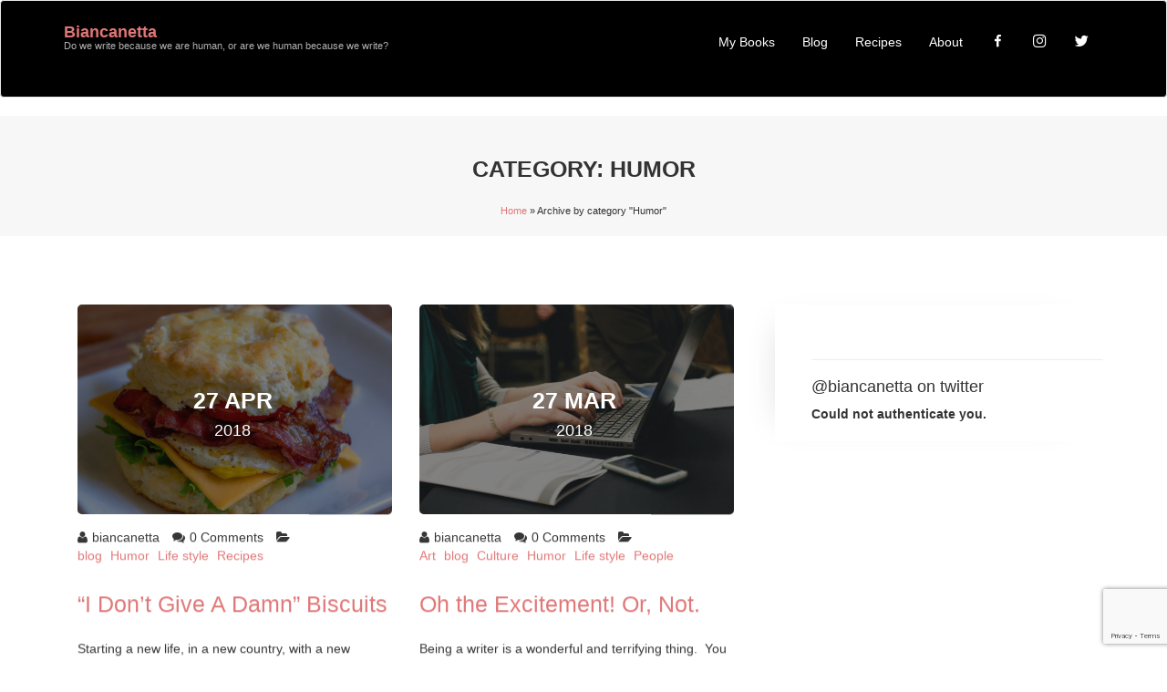

--- FILE ---
content_type: text/html; charset=UTF-8
request_url: https://www.biancanetta.com/category/humor/
body_size: 10514
content:
<!DOCTYPE html>
<html lang="en-US">
<head>
<meta charset="UTF-8">
<meta name="viewport" content="width=device-width, initial-scale=1">
<link rel="profile" href="https://gmpg.org/xfn/11">
<link rel="pingback" href="https://www.biancanetta.com/xmlrpc.php">
<title>Humor &#8211; Biancanetta</title>
<meta name='robots' content='max-image-preview:large' />
	<style>img:is([sizes="auto" i], [sizes^="auto," i]) { contain-intrinsic-size: 3000px 1500px }</style>
	<link rel='dns-prefetch' href='//fonts.googleapis.com' />
<link rel="alternate" type="application/rss+xml" title="Biancanetta &raquo; Feed" href="https://www.biancanetta.com/feed/" />
<link rel="alternate" type="application/rss+xml" title="Biancanetta &raquo; Comments Feed" href="https://www.biancanetta.com/comments/feed/" />
<script type="text/javascript" id="wpp-js" src="https://www.biancanetta.com/wp-content/plugins/wordpress-popular-posts/assets/js/wpp.min.js?ver=7.3.3" data-sampling="0" data-sampling-rate="100" data-api-url="https://www.biancanetta.com/wp-json/wordpress-popular-posts" data-post-id="0" data-token="358d1c964d" data-lang="0" data-debug="0"></script>
<link rel="alternate" type="application/rss+xml" title="Biancanetta &raquo; Humor Category Feed" href="https://www.biancanetta.com/category/humor/feed/" />
<script type="text/javascript">
/* <![CDATA[ */
window._wpemojiSettings = {"baseUrl":"https:\/\/s.w.org\/images\/core\/emoji\/15.1.0\/72x72\/","ext":".png","svgUrl":"https:\/\/s.w.org\/images\/core\/emoji\/15.1.0\/svg\/","svgExt":".svg","source":{"concatemoji":"https:\/\/www.biancanetta.com\/wp-includes\/js\/wp-emoji-release.min.js?ver=887e9ce2a6422baf9c6e10cecb21a058"}};
/*! This file is auto-generated */
!function(i,n){var o,s,e;function c(e){try{var t={supportTests:e,timestamp:(new Date).valueOf()};sessionStorage.setItem(o,JSON.stringify(t))}catch(e){}}function p(e,t,n){e.clearRect(0,0,e.canvas.width,e.canvas.height),e.fillText(t,0,0);var t=new Uint32Array(e.getImageData(0,0,e.canvas.width,e.canvas.height).data),r=(e.clearRect(0,0,e.canvas.width,e.canvas.height),e.fillText(n,0,0),new Uint32Array(e.getImageData(0,0,e.canvas.width,e.canvas.height).data));return t.every(function(e,t){return e===r[t]})}function u(e,t,n){switch(t){case"flag":return n(e,"\ud83c\udff3\ufe0f\u200d\u26a7\ufe0f","\ud83c\udff3\ufe0f\u200b\u26a7\ufe0f")?!1:!n(e,"\ud83c\uddfa\ud83c\uddf3","\ud83c\uddfa\u200b\ud83c\uddf3")&&!n(e,"\ud83c\udff4\udb40\udc67\udb40\udc62\udb40\udc65\udb40\udc6e\udb40\udc67\udb40\udc7f","\ud83c\udff4\u200b\udb40\udc67\u200b\udb40\udc62\u200b\udb40\udc65\u200b\udb40\udc6e\u200b\udb40\udc67\u200b\udb40\udc7f");case"emoji":return!n(e,"\ud83d\udc26\u200d\ud83d\udd25","\ud83d\udc26\u200b\ud83d\udd25")}return!1}function f(e,t,n){var r="undefined"!=typeof WorkerGlobalScope&&self instanceof WorkerGlobalScope?new OffscreenCanvas(300,150):i.createElement("canvas"),a=r.getContext("2d",{willReadFrequently:!0}),o=(a.textBaseline="top",a.font="600 32px Arial",{});return e.forEach(function(e){o[e]=t(a,e,n)}),o}function t(e){var t=i.createElement("script");t.src=e,t.defer=!0,i.head.appendChild(t)}"undefined"!=typeof Promise&&(o="wpEmojiSettingsSupports",s=["flag","emoji"],n.supports={everything:!0,everythingExceptFlag:!0},e=new Promise(function(e){i.addEventListener("DOMContentLoaded",e,{once:!0})}),new Promise(function(t){var n=function(){try{var e=JSON.parse(sessionStorage.getItem(o));if("object"==typeof e&&"number"==typeof e.timestamp&&(new Date).valueOf()<e.timestamp+604800&&"object"==typeof e.supportTests)return e.supportTests}catch(e){}return null}();if(!n){if("undefined"!=typeof Worker&&"undefined"!=typeof OffscreenCanvas&&"undefined"!=typeof URL&&URL.createObjectURL&&"undefined"!=typeof Blob)try{var e="postMessage("+f.toString()+"("+[JSON.stringify(s),u.toString(),p.toString()].join(",")+"));",r=new Blob([e],{type:"text/javascript"}),a=new Worker(URL.createObjectURL(r),{name:"wpTestEmojiSupports"});return void(a.onmessage=function(e){c(n=e.data),a.terminate(),t(n)})}catch(e){}c(n=f(s,u,p))}t(n)}).then(function(e){for(var t in e)n.supports[t]=e[t],n.supports.everything=n.supports.everything&&n.supports[t],"flag"!==t&&(n.supports.everythingExceptFlag=n.supports.everythingExceptFlag&&n.supports[t]);n.supports.everythingExceptFlag=n.supports.everythingExceptFlag&&!n.supports.flag,n.DOMReady=!1,n.readyCallback=function(){n.DOMReady=!0}}).then(function(){return e}).then(function(){var e;n.supports.everything||(n.readyCallback(),(e=n.source||{}).concatemoji?t(e.concatemoji):e.wpemoji&&e.twemoji&&(t(e.twemoji),t(e.wpemoji)))}))}((window,document),window._wpemojiSettings);
/* ]]> */
</script>
<link rel='stylesheet' id='prasoon-style-css' href='https://www.biancanetta.com/wp-content/themes/prasoon/layouts/main-style.css?ver=887e9ce2a6422baf9c6e10cecb21a058' type='text/css' media='all' />
<link rel='stylesheet' id='prasoon-responsive-css' href='https://www.biancanetta.com/wp-content/themes/prasoon/layouts/main-style-responsive.css?ver=1.0' type='text/css' media='all' />
<link rel='stylesheet' id='biancanetta-css-css' href='https://www.biancanetta.com/wp-content/themes/biancanetta/biancanetta.css?ver=1768532519' type='text/css' media='all' />
<link rel='stylesheet' id='sbi_styles-css' href='https://www.biancanetta.com/wp-content/plugins/instagram-feed/css/sbi-styles.min.css?ver=6.9.1' type='text/css' media='all' />
<link rel='stylesheet' id='dashicons-css' href='https://www.biancanetta.com/wp-includes/css/dashicons.min.css?ver=887e9ce2a6422baf9c6e10cecb21a058' type='text/css' media='all' />
<link rel='stylesheet' id='menu-icon-font-awesome-css' href='https://www.biancanetta.com/wp-content/plugins/menu-icons/css/fontawesome/css/all.min.css?ver=5.15.4' type='text/css' media='all' />
<link rel='stylesheet' id='menu-icons-extra-css' href='https://www.biancanetta.com/wp-content/plugins/menu-icons/css/extra.min.css?ver=0.13.18' type='text/css' media='all' />
<style id='wp-emoji-styles-inline-css' type='text/css'>

	img.wp-smiley, img.emoji {
		display: inline !important;
		border: none !important;
		box-shadow: none !important;
		height: 1em !important;
		width: 1em !important;
		margin: 0 0.07em !important;
		vertical-align: -0.1em !important;
		background: none !important;
		padding: 0 !important;
	}
</style>
<link rel='stylesheet' id='wp-block-library-css' href='https://www.biancanetta.com/wp-includes/css/dist/block-library/style.min.css?ver=887e9ce2a6422baf9c6e10cecb21a058' type='text/css' media='all' />
<style id='classic-theme-styles-inline-css' type='text/css'>
/*! This file is auto-generated */
.wp-block-button__link{color:#fff;background-color:#32373c;border-radius:9999px;box-shadow:none;text-decoration:none;padding:calc(.667em + 2px) calc(1.333em + 2px);font-size:1.125em}.wp-block-file__button{background:#32373c;color:#fff;text-decoration:none}
</style>
<style id='global-styles-inline-css' type='text/css'>
:root{--wp--preset--aspect-ratio--square: 1;--wp--preset--aspect-ratio--4-3: 4/3;--wp--preset--aspect-ratio--3-4: 3/4;--wp--preset--aspect-ratio--3-2: 3/2;--wp--preset--aspect-ratio--2-3: 2/3;--wp--preset--aspect-ratio--16-9: 16/9;--wp--preset--aspect-ratio--9-16: 9/16;--wp--preset--color--black: #000000;--wp--preset--color--cyan-bluish-gray: #abb8c3;--wp--preset--color--white: #ffffff;--wp--preset--color--pale-pink: #f78da7;--wp--preset--color--vivid-red: #cf2e2e;--wp--preset--color--luminous-vivid-orange: #ff6900;--wp--preset--color--luminous-vivid-amber: #fcb900;--wp--preset--color--light-green-cyan: #7bdcb5;--wp--preset--color--vivid-green-cyan: #00d084;--wp--preset--color--pale-cyan-blue: #8ed1fc;--wp--preset--color--vivid-cyan-blue: #0693e3;--wp--preset--color--vivid-purple: #9b51e0;--wp--preset--gradient--vivid-cyan-blue-to-vivid-purple: linear-gradient(135deg,rgba(6,147,227,1) 0%,rgb(155,81,224) 100%);--wp--preset--gradient--light-green-cyan-to-vivid-green-cyan: linear-gradient(135deg,rgb(122,220,180) 0%,rgb(0,208,130) 100%);--wp--preset--gradient--luminous-vivid-amber-to-luminous-vivid-orange: linear-gradient(135deg,rgba(252,185,0,1) 0%,rgba(255,105,0,1) 100%);--wp--preset--gradient--luminous-vivid-orange-to-vivid-red: linear-gradient(135deg,rgba(255,105,0,1) 0%,rgb(207,46,46) 100%);--wp--preset--gradient--very-light-gray-to-cyan-bluish-gray: linear-gradient(135deg,rgb(238,238,238) 0%,rgb(169,184,195) 100%);--wp--preset--gradient--cool-to-warm-spectrum: linear-gradient(135deg,rgb(74,234,220) 0%,rgb(151,120,209) 20%,rgb(207,42,186) 40%,rgb(238,44,130) 60%,rgb(251,105,98) 80%,rgb(254,248,76) 100%);--wp--preset--gradient--blush-light-purple: linear-gradient(135deg,rgb(255,206,236) 0%,rgb(152,150,240) 100%);--wp--preset--gradient--blush-bordeaux: linear-gradient(135deg,rgb(254,205,165) 0%,rgb(254,45,45) 50%,rgb(107,0,62) 100%);--wp--preset--gradient--luminous-dusk: linear-gradient(135deg,rgb(255,203,112) 0%,rgb(199,81,192) 50%,rgb(65,88,208) 100%);--wp--preset--gradient--pale-ocean: linear-gradient(135deg,rgb(255,245,203) 0%,rgb(182,227,212) 50%,rgb(51,167,181) 100%);--wp--preset--gradient--electric-grass: linear-gradient(135deg,rgb(202,248,128) 0%,rgb(113,206,126) 100%);--wp--preset--gradient--midnight: linear-gradient(135deg,rgb(2,3,129) 0%,rgb(40,116,252) 100%);--wp--preset--font-size--small: 13px;--wp--preset--font-size--medium: 20px;--wp--preset--font-size--large: 36px;--wp--preset--font-size--x-large: 42px;--wp--preset--spacing--20: 0.44rem;--wp--preset--spacing--30: 0.67rem;--wp--preset--spacing--40: 1rem;--wp--preset--spacing--50: 1.5rem;--wp--preset--spacing--60: 2.25rem;--wp--preset--spacing--70: 3.38rem;--wp--preset--spacing--80: 5.06rem;--wp--preset--shadow--natural: 6px 6px 9px rgba(0, 0, 0, 0.2);--wp--preset--shadow--deep: 12px 12px 50px rgba(0, 0, 0, 0.4);--wp--preset--shadow--sharp: 6px 6px 0px rgba(0, 0, 0, 0.2);--wp--preset--shadow--outlined: 6px 6px 0px -3px rgba(255, 255, 255, 1), 6px 6px rgba(0, 0, 0, 1);--wp--preset--shadow--crisp: 6px 6px 0px rgba(0, 0, 0, 1);}:where(.is-layout-flex){gap: 0.5em;}:where(.is-layout-grid){gap: 0.5em;}body .is-layout-flex{display: flex;}.is-layout-flex{flex-wrap: wrap;align-items: center;}.is-layout-flex > :is(*, div){margin: 0;}body .is-layout-grid{display: grid;}.is-layout-grid > :is(*, div){margin: 0;}:where(.wp-block-columns.is-layout-flex){gap: 2em;}:where(.wp-block-columns.is-layout-grid){gap: 2em;}:where(.wp-block-post-template.is-layout-flex){gap: 1.25em;}:where(.wp-block-post-template.is-layout-grid){gap: 1.25em;}.has-black-color{color: var(--wp--preset--color--black) !important;}.has-cyan-bluish-gray-color{color: var(--wp--preset--color--cyan-bluish-gray) !important;}.has-white-color{color: var(--wp--preset--color--white) !important;}.has-pale-pink-color{color: var(--wp--preset--color--pale-pink) !important;}.has-vivid-red-color{color: var(--wp--preset--color--vivid-red) !important;}.has-luminous-vivid-orange-color{color: var(--wp--preset--color--luminous-vivid-orange) !important;}.has-luminous-vivid-amber-color{color: var(--wp--preset--color--luminous-vivid-amber) !important;}.has-light-green-cyan-color{color: var(--wp--preset--color--light-green-cyan) !important;}.has-vivid-green-cyan-color{color: var(--wp--preset--color--vivid-green-cyan) !important;}.has-pale-cyan-blue-color{color: var(--wp--preset--color--pale-cyan-blue) !important;}.has-vivid-cyan-blue-color{color: var(--wp--preset--color--vivid-cyan-blue) !important;}.has-vivid-purple-color{color: var(--wp--preset--color--vivid-purple) !important;}.has-black-background-color{background-color: var(--wp--preset--color--black) !important;}.has-cyan-bluish-gray-background-color{background-color: var(--wp--preset--color--cyan-bluish-gray) !important;}.has-white-background-color{background-color: var(--wp--preset--color--white) !important;}.has-pale-pink-background-color{background-color: var(--wp--preset--color--pale-pink) !important;}.has-vivid-red-background-color{background-color: var(--wp--preset--color--vivid-red) !important;}.has-luminous-vivid-orange-background-color{background-color: var(--wp--preset--color--luminous-vivid-orange) !important;}.has-luminous-vivid-amber-background-color{background-color: var(--wp--preset--color--luminous-vivid-amber) !important;}.has-light-green-cyan-background-color{background-color: var(--wp--preset--color--light-green-cyan) !important;}.has-vivid-green-cyan-background-color{background-color: var(--wp--preset--color--vivid-green-cyan) !important;}.has-pale-cyan-blue-background-color{background-color: var(--wp--preset--color--pale-cyan-blue) !important;}.has-vivid-cyan-blue-background-color{background-color: var(--wp--preset--color--vivid-cyan-blue) !important;}.has-vivid-purple-background-color{background-color: var(--wp--preset--color--vivid-purple) !important;}.has-black-border-color{border-color: var(--wp--preset--color--black) !important;}.has-cyan-bluish-gray-border-color{border-color: var(--wp--preset--color--cyan-bluish-gray) !important;}.has-white-border-color{border-color: var(--wp--preset--color--white) !important;}.has-pale-pink-border-color{border-color: var(--wp--preset--color--pale-pink) !important;}.has-vivid-red-border-color{border-color: var(--wp--preset--color--vivid-red) !important;}.has-luminous-vivid-orange-border-color{border-color: var(--wp--preset--color--luminous-vivid-orange) !important;}.has-luminous-vivid-amber-border-color{border-color: var(--wp--preset--color--luminous-vivid-amber) !important;}.has-light-green-cyan-border-color{border-color: var(--wp--preset--color--light-green-cyan) !important;}.has-vivid-green-cyan-border-color{border-color: var(--wp--preset--color--vivid-green-cyan) !important;}.has-pale-cyan-blue-border-color{border-color: var(--wp--preset--color--pale-cyan-blue) !important;}.has-vivid-cyan-blue-border-color{border-color: var(--wp--preset--color--vivid-cyan-blue) !important;}.has-vivid-purple-border-color{border-color: var(--wp--preset--color--vivid-purple) !important;}.has-vivid-cyan-blue-to-vivid-purple-gradient-background{background: var(--wp--preset--gradient--vivid-cyan-blue-to-vivid-purple) !important;}.has-light-green-cyan-to-vivid-green-cyan-gradient-background{background: var(--wp--preset--gradient--light-green-cyan-to-vivid-green-cyan) !important;}.has-luminous-vivid-amber-to-luminous-vivid-orange-gradient-background{background: var(--wp--preset--gradient--luminous-vivid-amber-to-luminous-vivid-orange) !important;}.has-luminous-vivid-orange-to-vivid-red-gradient-background{background: var(--wp--preset--gradient--luminous-vivid-orange-to-vivid-red) !important;}.has-very-light-gray-to-cyan-bluish-gray-gradient-background{background: var(--wp--preset--gradient--very-light-gray-to-cyan-bluish-gray) !important;}.has-cool-to-warm-spectrum-gradient-background{background: var(--wp--preset--gradient--cool-to-warm-spectrum) !important;}.has-blush-light-purple-gradient-background{background: var(--wp--preset--gradient--blush-light-purple) !important;}.has-blush-bordeaux-gradient-background{background: var(--wp--preset--gradient--blush-bordeaux) !important;}.has-luminous-dusk-gradient-background{background: var(--wp--preset--gradient--luminous-dusk) !important;}.has-pale-ocean-gradient-background{background: var(--wp--preset--gradient--pale-ocean) !important;}.has-electric-grass-gradient-background{background: var(--wp--preset--gradient--electric-grass) !important;}.has-midnight-gradient-background{background: var(--wp--preset--gradient--midnight) !important;}.has-small-font-size{font-size: var(--wp--preset--font-size--small) !important;}.has-medium-font-size{font-size: var(--wp--preset--font-size--medium) !important;}.has-large-font-size{font-size: var(--wp--preset--font-size--large) !important;}.has-x-large-font-size{font-size: var(--wp--preset--font-size--x-large) !important;}
:where(.wp-block-post-template.is-layout-flex){gap: 1.25em;}:where(.wp-block-post-template.is-layout-grid){gap: 1.25em;}
:where(.wp-block-columns.is-layout-flex){gap: 2em;}:where(.wp-block-columns.is-layout-grid){gap: 2em;}
:root :where(.wp-block-pullquote){font-size: 1.5em;line-height: 1.6;}
</style>
<link rel='stylesheet' id='contact-form-7-css' href='https://www.biancanetta.com/wp-content/plugins/contact-form-7/includes/css/styles.css?ver=6.0.6' type='text/css' media='all' />
<link rel='stylesheet' id='tp_twitter_plugin_css-css' href='https://www.biancanetta.com/wp-content/plugins/recent-tweets-widget/tp_twitter_plugin.css?ver=1.0' type='text/css' media='screen' />
<link rel='stylesheet' id='wp-ulike-css' href='https://www.biancanetta.com/wp-content/plugins/wp-ulike/assets/css/wp-ulike.min.css?ver=4.7.9.1' type='text/css' media='all' />
<link rel='stylesheet' id='wordpress-popular-posts-css-css' href='https://www.biancanetta.com/wp-content/plugins/wordpress-popular-posts/assets/css/wpp.css?ver=7.3.3' type='text/css' media='all' />
<link rel='stylesheet' id='style-css' href='https://www.biancanetta.com/wp-content/themes/biancanetta/style.css?ver=887e9ce2a6422baf9c6e10cecb21a058' type='text/css' media='all' />
<link rel='stylesheet' id='bootstrap-css' href='https://www.biancanetta.com/wp-content/themes/prasoon/layouts/bootstrap.css?ver=3.3.6' type='text/css' media='all' />
<link rel='stylesheet' id='fontawesome-css' href='https://www.biancanetta.com/wp-content/themes/prasoon/layouts/font-awesome.css?ver=4.6.3' type='text/css' media='all' />
<link rel='stylesheet' id='google-font-css' href='https://fonts.googleapis.com/css?family=Lato%3A400%2C300%2C700%2C900%7CLato%3A400%2C300%2C700%2C900' type='text/css' media='all' />
<link rel='stylesheet' id='flexslider-css-css' href='https://www.biancanetta.com/wp-content/themes/prasoon/layouts/flexslider.css?ver=2.0' type='text/css' media='all' />
<link rel='stylesheet' id='owl-carousel-css-css' href='https://www.biancanetta.com/wp-content/themes/prasoon/layouts/owl.carousel.css?ver=2.2.1' type='text/css' media='all' />
<link rel='stylesheet' id='owl-theme-default-css-css' href='https://www.biancanetta.com/wp-content/themes/prasoon/layouts/owl.theme.default.css?ver=2.2.1' type='text/css' media='all' />
<link rel='stylesheet' id='magnific-popup-css-css' href='https://www.biancanetta.com/wp-content/themes/prasoon/layouts/magnific-popup.css?ver=887e9ce2a6422baf9c6e10cecb21a058' type='text/css' media='all' />
<link rel='stylesheet' id='prasoon-animate-css' href='https://www.biancanetta.com/wp-content/themes/prasoon/layouts/animate.css?ver=1.0' type='text/css' media='all' />
<link rel='stylesheet' id='msl-main-css' href='https://www.biancanetta.com/wp-content/plugins/master-slider/public/assets/css/masterslider.main.css?ver=3.10.9' type='text/css' media='all' />
<link rel='stylesheet' id='msl-custom-css' href='https://www.biancanetta.com/wp-content/uploads/sites/2/master-slider/custom.css?ver=1.7' type='text/css' media='all' />
<link rel='stylesheet' id='enlighterjs-css' href='https://www.biancanetta.com/wp-content/plugins/enlighter/cache/X2_enlighterjs.min.css?ver=v4UfafRUT8AGCl6' type='text/css' media='all' />
<script type="text/javascript" src="https://www.biancanetta.com/wp-includes/js/jquery/jquery.min.js?ver=3.7.1" id="jquery-core-js"></script>
<script type="text/javascript" src="https://www.biancanetta.com/wp-includes/js/jquery/jquery-migrate.min.js?ver=3.4.1" id="jquery-migrate-js"></script>
<script type="text/javascript" src="https://www.biancanetta.com/wp-content/themes/prasoon/js/wow.js?ver=1" id="prasoon-wow-js"></script>
<!--[if lt IE 9]>
<script type="text/javascript" src="https://www.biancanetta.com/wp-content/themes/prasoon/js/html5shiv.js?ver=887e9ce2a6422baf9c6e10cecb21a058" id="html5shiv-js"></script>
<![endif]-->
<!--[if lt IE 9]>
<script type="text/javascript" src="https://www.biancanetta.com/wp-content/themes/prasoon/js/respond.js?ver=887e9ce2a6422baf9c6e10cecb21a058" id="respond-js"></script>
<![endif]-->
<link rel="https://api.w.org/" href="https://www.biancanetta.com/wp-json/" /><link rel="alternate" title="JSON" type="application/json" href="https://www.biancanetta.com/wp-json/wp/v2/categories/96" /><link rel="EditURI" type="application/rsd+xml" title="RSD" href="https://www.biancanetta.com/xmlrpc.php?rsd" />

<script>var ms_grabbing_curosr = 'https://www.biancanetta.com/wp-content/plugins/master-slider/public/assets/css/common/grabbing.cur', ms_grab_curosr = 'https://www.biancanetta.com/wp-content/plugins/master-slider/public/assets/css/common/grab.cur';</script>
<meta name="generator" content="MasterSlider 3.10.9 - Responsive Touch Image Slider | avt.li/msf" />
            <style id="wpp-loading-animation-styles">@-webkit-keyframes bgslide{from{background-position-x:0}to{background-position-x:-200%}}@keyframes bgslide{from{background-position-x:0}to{background-position-x:-200%}}.wpp-widget-block-placeholder,.wpp-shortcode-placeholder{margin:0 auto;width:60px;height:3px;background:#dd3737;background:linear-gradient(90deg,#dd3737 0%,#571313 10%,#dd3737 100%);background-size:200% auto;border-radius:3px;-webkit-animation:bgslide 1s infinite linear;animation:bgslide 1s infinite linear}</style>
              <style type="text/css" id="custom-theme-dynamic-style">
    

        html, body {        
            font-size: 14px !important;
            font-family:  !important;
        }

        h1,h2,h3,h4,h5,h6{
            font-family:  !important;
        }

        h1{
            font-size: 38px !important;
            font-weight:900;
        }

        h2{
            font-size: 35px !important;
            font-weight:900;
        }

        h3{
            font-size: 25px !important;
        }

        h4{
            font-size: 18px !important;
        }

        h5{
            font-size: 16px !important;
        }

        h6{
            font-size: 14px !important;
        }

        a{
           color: #e07676 !important;
        }

        a:hover{
           color:  !important;
        }        

        #content-page .scroll-fix a#brand {
            background-image: url("");
            background-size: contain;
            background-repeat: no-repeat;
            width:100px;
            margin-left: 7px;
            position: absolute;
            top: 22px;
        }

        button.trans:hover, 
        button.trans:focus, 
        button.trans:active{
            background: #00bc16 !important;
            color:  !important;
        }

        #blog ul.post-categories li a{
            color:  !important;
        }

        #contact form input[type="submit"]{    
            background: #00bc16;
            color: #ffffff;
        }

        #contact .social-icons i{
            border: 1px solid  !important;
        }

        #contact .social-icons .s-icon a{
            color:  !important;
        }

        #contact .social-icons i:hover{
            background:  !important;
            border: 1px solid  !important;
            color:  !important; 
        }

        .footer{
            background: #0c0c0c;
        }

        .footer p{
            color: #ea8979;
        }

        #portfolio .isotope #filter li a{
            color: #555 !important;
        }

        #portfolio .isotope #filter li.selected a, 
        #portfolio .isotope #filter li a:hover{
            color:  !important;   
        }

        .dropdown-menu > .active > a, 
        .dropdown-menu > .active > a:hover, 
        .dropdown-menu > .active > a:focus{
            background: #e07676 !important; 
        }

        .dropdown-menu > li > a:hover, 
        .dropdown-menu > li > a:focus{
            background: #00bc16 !important; 
        }

        aside .widget li a:hover{
            color:  !important;   
        }

        #comments input[type="submit"]{
            background: #e07676 !important; 
            border: 1px solid #e07676 !important; 
        }

        .carousel-control, 
        .carousel-control:hover{
            color: #fff !important;
        }


            
        #pre-loader{
            background: url("https://www.biancanetta.com/wp-content/uploads/sites/2/2018/01/phlox-logo.gif") no-repeat !important;
        }
            
        button.trans:hover, 
        button.trans:focus, 
        button.trans:active{ 
            border: 1px solid #00bc16 !important;
        }
      </style>
<link rel="icon" href="https://www.biancanetta.com/wp-content/uploads/sites/2/2018/01/cropped-20170528_213418-1-32x32.jpg" sizes="32x32" />
<link rel="icon" href="https://www.biancanetta.com/wp-content/uploads/sites/2/2018/01/cropped-20170528_213418-1-192x192.jpg" sizes="192x192" />
<link rel="apple-touch-icon" href="https://www.biancanetta.com/wp-content/uploads/sites/2/2018/01/cropped-20170528_213418-1-180x180.jpg" />
<meta name="msapplication-TileImage" content="https://www.biancanetta.com/wp-content/uploads/sites/2/2018/01/cropped-20170528_213418-1-270x270.jpg" />
<script async src="//pagead2.googlesyndication.com/pagead/js/adsbygoogle.js"></script>

<script>

  (adsbygoogle = window.adsbygoogle || []).push({

    google_ad_client: "ca-pub-2939737059279497",

    enable_page_level_ads: true

  });

</script>
</head>

<body class="archive category category-humor category-96 wp-theme-prasoon wp-child-theme-biancanetta _masterslider _ms_version_3.10.9 hfeed">
  	  	<!-- Begin Home Section -->
  	<header>
    	<!-- Begin Navbar-->
    	<div id="navigation" class="navbar navbar-default" role="navigation">
      		<div class="container">
        		<div class="row">
          			<div class="navbar-inner">
            			<div class="col-md-4 col-sm-4">
              				<div class="navbar-header">
                				<button type="button" class="navbar-toggle" data-toggle="collapse" data-target=".navbar-collapse">
                  					<span class="sr-only">Toggle navigation</span>
                    				<i class="fa fa-bars fa-1x"></i>
                				</button>
                								                
				                <h1 class="site-title">
				                  	<a href="https://www.biancanetta.com/" rel="home">Biancanetta</a>
				                </h1> 
				                				                    		<p class="site-description">Do we write because we are human, or are we human because we write?</p>
				                  						            </div>
				        </div>
			            <div class="col-md-8 col-sm-8">
			              	<div id="navbar-collapse" class="collapse navbar-collapse"><ul id="menu-more" class="nav navbar-nav navbar-right"><li id="menu-item-201" class="menu-item menu-item-type-custom menu-item-object-custom menu-item-201"><a title="My Books" href="https://www.amazon.com/Biancanetta/e/B073TPKJYV">My Books</a></li>
<li id="menu-item-228" class="menu-item menu-item-type-taxonomy menu-item-object-category menu-item-228"><a title="Blog" href="https://www.biancanetta.com/category/blog/">Blog</a></li>
<li id="menu-item-154" class="menu-item menu-item-type-taxonomy menu-item-object-category menu-item-154"><a title="Recipes" href="https://www.biancanetta.com/category/recipes/">Recipes</a></li>
<li id="menu-item-60" class="menu-item menu-item-type-post_type menu-item-object-page menu-item-60"><a title="About" href="https://www.biancanetta.com/about/">About</a></li>
<li id="menu-item-238" class="menu-item menu-item-type-custom menu-item-object-custom menu-item-238"><a title="Facebook" href="https://www.facebook.com/biancanetta112/"><i class="_mi dashicons dashicons-facebook-alt" aria-hidden="true"></i><span class="visuallyhidden">Facebook</span></a></li>
<li id="menu-item-239" class="menu-item menu-item-type-custom menu-item-object-custom menu-item-239"><a title="Instagram" href="https://www.instagram.com/biancanetta/"><i class="_mi fab fa-instagram" aria-hidden="true"></i><span class="visuallyhidden">Instagram</span></a></li>
<li id="menu-item-240" class="menu-item menu-item-type-custom menu-item-object-custom menu-item-240"><a title="Twitter" href="https://twitter.com/biancanetta"><i class="_mi dashicons dashicons-twitter" aria-hidden="true"></i><span class="visuallyhidden">Twitter</span></a></li>
</ul></div><P/>			            </div>
			        </div>
			    </div>
			</div>
		</div>                    
		<!-- End Navbar -->
	</header>

	                        
		     
<div class="page-title">
	<div class="container">
		<div class="row">
			<div class="col-md-12">
				<h1 class="entry-title">Category: <span>Humor</span></h1>				<div class="bread-crumb">
					<div id="crumbs"><a href="https://www.biancanetta.com">Home</a> &raquo; <span class="current">Archive by category "Humor"</span></div>				</div>
			</div>
		</div>
	</div>	
</div>

<div class="content-blog archive">
	<div class="content-inner">
		<div class="container">
			<div class="row">
				<div class="col-md-8 col-sm-6 col-xs-12">
					<div id="primary" class="content-area">	
												

									
		<div class="col-md-6 col-sm-6">
			<div class="blog-wrap wow fadeInUp" data-wow-duration="2s" data-wow-delay="1.5s">
			    <div class="image">
			       	<img width="2100" height="1400" src="https://www.biancanetta.com/wp-content/uploads/sites/2/2018/04/bacon-biscuit-breakfast-139746.jpg" class="attachment-small size-small wp-post-image" alt="" decoding="async" fetchpriority="high" srcset="https://www.biancanetta.com/wp-content/uploads/sites/2/2018/04/bacon-biscuit-breakfast-139746.jpg 2100w, https://www.biancanetta.com/wp-content/uploads/sites/2/2018/04/bacon-biscuit-breakfast-139746-300x200.jpg 300w, https://www.biancanetta.com/wp-content/uploads/sites/2/2018/04/bacon-biscuit-breakfast-139746-768x512.jpg 768w, https://www.biancanetta.com/wp-content/uploads/sites/2/2018/04/bacon-biscuit-breakfast-139746-1024x683.jpg 1024w, https://www.biancanetta.com/wp-content/uploads/sites/2/2018/04/bacon-biscuit-breakfast-139746-272x182.jpg 272w" sizes="(max-width: 2100px) 100vw, 2100px" />					<div class="datetime">
						<div class="datetime-section">
						    <h3>27 Apr</h3>
						    <h4>2018</h4>
						</div>
					</div>
				</div>
				
				<div class="meta">
					<span class="postedby blogstyle"><i class="fa fa-user"></i>biancanetta</span>
					<span class="comments blogstyle"><i class="fa fa-comments"></i>0  Comments</span>                          
					<span class="category blogstyle"><i class="fa fa-folder-open"></i><ul class="post-categories">
	<li><a href="https://www.biancanetta.com/category/blog/" rel="category tag">blog</a></li>
	<li><a href="https://www.biancanetta.com/category/humor/" rel="category tag">Humor</a></li>
	<li><a href="https://www.biancanetta.com/category/life-style/" rel="category tag">Life style</a></li>
	<li><a href="https://www.biancanetta.com/category/recipes/" rel="category tag">Recipes</a></li></ul></span>
				</div>

				<div class="heading">
					<h3><a href="https://www.biancanetta.com/i-dont-give-a-damn-biscuits/">&#8220;I Don&#8217;t Give A Damn&#8221; Biscuits</a></h3>
				</div>
						                        
				<div class="blog-content">
					<p><p>Starting a new life, in a new country, with a new husband, can have its challenges. In my mind I had the process all worked &hellip;</p>
		<div class="wpulike wpulike-default " ><div class="wp_ulike_general_class wp_ulike_is_not_liked"><button type="button"
					aria-label="Like Button"
					data-ulike-id="290"
					data-ulike-nonce="160304cd34"
					data-ulike-type="post"
					data-ulike-template="wpulike-default"
					data-ulike-display-likers="0"
					data-ulike-likers-style="popover"
					class="wp_ulike_btn wp_ulike_put_image wp_post_btn_290"></button><span class="count-box wp_ulike_counter_up" data-ulike-counter-value="+1"></span>			</div></div>
	</p>
					<a class="read-more" href="https://www.biancanetta.com/i-dont-give-a-damn-biscuits/">READ MORE <i class="fa fa-plus-circle"></i></a>
				</div>
			</div>
		</div>
			
		<div class="col-md-6 col-sm-6">
			<div class="blog-wrap wow fadeInUp" data-wow-duration="2s" data-wow-delay="1.5s">
			    <div class="image">
			       	<img width="1280" height="853" src="https://www.biancanetta.com/wp-content/uploads/sites/2/2018/03/woman-typing-writing-windows.jpg" class="attachment-small size-small wp-post-image" alt="" decoding="async" srcset="https://www.biancanetta.com/wp-content/uploads/sites/2/2018/03/woman-typing-writing-windows.jpg 1280w, https://www.biancanetta.com/wp-content/uploads/sites/2/2018/03/woman-typing-writing-windows-300x200.jpg 300w, https://www.biancanetta.com/wp-content/uploads/sites/2/2018/03/woman-typing-writing-windows-768x512.jpg 768w, https://www.biancanetta.com/wp-content/uploads/sites/2/2018/03/woman-typing-writing-windows-1024x682.jpg 1024w, https://www.biancanetta.com/wp-content/uploads/sites/2/2018/03/woman-typing-writing-windows-272x182.jpg 272w" sizes="(max-width: 1280px) 100vw, 1280px" />					<div class="datetime">
						<div class="datetime-section">
						    <h3>27 Mar</h3>
						    <h4>2018</h4>
						</div>
					</div>
				</div>
				
				<div class="meta">
					<span class="postedby blogstyle"><i class="fa fa-user"></i>biancanetta</span>
					<span class="comments blogstyle"><i class="fa fa-comments"></i>0  Comments</span>                          
					<span class="category blogstyle"><i class="fa fa-folder-open"></i><ul class="post-categories">
	<li><a href="https://www.biancanetta.com/category/art/" rel="category tag">Art</a></li>
	<li><a href="https://www.biancanetta.com/category/blog/" rel="category tag">blog</a></li>
	<li><a href="https://www.biancanetta.com/category/culture/" rel="category tag">Culture</a></li>
	<li><a href="https://www.biancanetta.com/category/humor/" rel="category tag">Humor</a></li>
	<li><a href="https://www.biancanetta.com/category/life-style/" rel="category tag">Life style</a></li>
	<li><a href="https://www.biancanetta.com/category/people/" rel="category tag">People</a></li></ul></span>
				</div>

				<div class="heading">
					<h3><a href="https://www.biancanetta.com/oh-the-excitement-or-not/">Oh the Excitement! Or, Not.</a></h3>
				</div>
						                        
				<div class="blog-content">
					<p><p>Being a writer is a wonderful and terrifying thing.  You get to put your thoughts down on paper; pour over them for hours, or even &hellip;</p>
		<div class="wpulike wpulike-default " ><div class="wp_ulike_general_class wp_ulike_is_not_liked"><button type="button"
					aria-label="Like Button"
					data-ulike-id="283"
					data-ulike-nonce="fe7bf1e442"
					data-ulike-type="post"
					data-ulike-template="wpulike-default"
					data-ulike-display-likers="0"
					data-ulike-likers-style="popover"
					class="wp_ulike_btn wp_ulike_put_image wp_post_btn_283"></button><span class="count-box wp_ulike_counter_up" data-ulike-counter-value="0"></span>			</div></div>
	</p>
					<a class="read-more" href="https://www.biancanetta.com/oh-the-excitement-or-not/">READ MORE <i class="fa fa-plus-circle"></i></a>
				</div>
			</div>
		</div>
			
		<div class="col-md-6 col-sm-6">
			<div class="blog-wrap wow fadeInUp" data-wow-duration="2s" data-wow-delay="1.5s">
			    <div class="image">
			       	<img width="1920" height="1280" src="https://www.biancanetta.com/wp-content/uploads/sites/2/2018/03/Uber-small.jpg" class="attachment-small size-small wp-post-image" alt="" decoding="async" srcset="https://www.biancanetta.com/wp-content/uploads/sites/2/2018/03/Uber-small.jpg 1920w, https://www.biancanetta.com/wp-content/uploads/sites/2/2018/03/Uber-small-300x200.jpg 300w, https://www.biancanetta.com/wp-content/uploads/sites/2/2018/03/Uber-small-768x512.jpg 768w, https://www.biancanetta.com/wp-content/uploads/sites/2/2018/03/Uber-small-1024x683.jpg 1024w, https://www.biancanetta.com/wp-content/uploads/sites/2/2018/03/Uber-small-272x182.jpg 272w" sizes="(max-width: 1920px) 100vw, 1920px" />					<div class="datetime">
						<div class="datetime-section">
						    <h3>17 Mar</h3>
						    <h4>2018</h4>
						</div>
					</div>
				</div>
				
				<div class="meta">
					<span class="postedby blogstyle"><i class="fa fa-user"></i>biancanetta</span>
					<span class="comments blogstyle"><i class="fa fa-comments"></i>0  Comments</span>                          
					<span class="category blogstyle"><i class="fa fa-folder-open"></i><ul class="post-categories">
	<li><a href="https://www.biancanetta.com/category/blog/" rel="category tag">blog</a></li>
	<li><a href="https://www.biancanetta.com/category/culture/" rel="category tag">Culture</a></li>
	<li><a href="https://www.biancanetta.com/category/humor/" rel="category tag">Humor</a></li>
	<li><a href="https://www.biancanetta.com/category/life-style/" rel="category tag">Life style</a></li>
	<li><a href="https://www.biancanetta.com/category/people/" rel="category tag">People</a></li>
	<li><a href="https://www.biancanetta.com/category/social/" rel="category tag">Social</a></li>
	<li><a href="https://www.biancanetta.com/category/travel/" rel="category tag">Travel</a></li></ul></span>
				</div>

				<div class="heading">
					<h3><a href="https://www.biancanetta.com/things-i-learned-driving-for-uber-part-1/">Things I Learned Driving for Uber, Part 1</a></h3>
				</div>
						                        
				<div class="blog-content">
					<p><p>Like many hard-working people in this world, I have come to points in my life where the regular 9 to 5 job just doesn&#8217;t seem &hellip;</p>
		<div class="wpulike wpulike-default " ><div class="wp_ulike_general_class wp_ulike_is_not_liked"><button type="button"
					aria-label="Like Button"
					data-ulike-id="272"
					data-ulike-nonce="c2561bbb1d"
					data-ulike-type="post"
					data-ulike-template="wpulike-default"
					data-ulike-display-likers="0"
					data-ulike-likers-style="popover"
					class="wp_ulike_btn wp_ulike_put_image wp_post_btn_272"></button><span class="count-box wp_ulike_counter_up" data-ulike-counter-value="0"></span>			</div></div>
	</p>
					<a class="read-more" href="https://www.biancanetta.com/things-i-learned-driving-for-uber-part-1/">READ MORE <i class="fa fa-plus-circle"></i></a>
				</div>
			</div>
		</div>
			
		<div class="col-md-6 col-sm-6">
			<div class="blog-wrap wow fadeInUp" data-wow-duration="2s" data-wow-delay="1.5s">
			    <div class="image">
			       	<img width="750" height="1008" src="https://www.biancanetta.com/wp-content/uploads/sites/2/2018/03/2015NationalBMC-Brooklyn-5736.jpg" class="attachment-small size-small wp-post-image" alt="" decoding="async" loading="lazy" srcset="https://www.biancanetta.com/wp-content/uploads/sites/2/2018/03/2015NationalBMC-Brooklyn-5736.jpg 750w, https://www.biancanetta.com/wp-content/uploads/sites/2/2018/03/2015NationalBMC-Brooklyn-5736-223x300.jpg 223w" sizes="auto, (max-width: 750px) 100vw, 750px" />					<div class="datetime">
						<div class="datetime-section">
						    <h3>16 Mar</h3>
						    <h4>2018</h4>
						</div>
					</div>
				</div>
				
				<div class="meta">
					<span class="postedby blogstyle"><i class="fa fa-user"></i>biancanetta</span>
					<span class="comments blogstyle"><i class="fa fa-comments"></i>0  Comments</span>                          
					<span class="category blogstyle"><i class="fa fa-folder-open"></i><ul class="post-categories">
	<li><a href="https://www.biancanetta.com/category/blog/" rel="category tag">blog</a></li>
	<li><a href="https://www.biancanetta.com/category/humor/" rel="category tag">Humor</a></li>
	<li><a href="https://www.biancanetta.com/category/people/" rel="category tag">People</a></li></ul></span>
				</div>

				<div class="heading">
					<h3><a href="https://www.biancanetta.com/things-i-learned-googling-all-of-the-crazy-questions-my-brain-asks-when-i-am-trying-to-go-to-sleep/">Things I Learned Googling All of the Crazy Questions My Brain Asks When I Am Trying to Go to Sleep</a></h3>
				</div>
						                        
				<div class="blog-content">
					<p><p>If you are like me, and millions of other people across the globe, sometimes you find it hard to fall asleep. There you are tossing &hellip;</p>
		<div class="wpulike wpulike-default " ><div class="wp_ulike_general_class wp_ulike_is_not_liked"><button type="button"
					aria-label="Like Button"
					data-ulike-id="257"
					data-ulike-nonce="5d805dea4c"
					data-ulike-type="post"
					data-ulike-template="wpulike-default"
					data-ulike-display-likers="0"
					data-ulike-likers-style="popover"
					class="wp_ulike_btn wp_ulike_put_image wp_post_btn_257"></button><span class="count-box wp_ulike_counter_up" data-ulike-counter-value="+1"></span>			</div></div>
	</p>
					<a class="read-more" href="https://www.biancanetta.com/things-i-learned-googling-all-of-the-crazy-questions-my-brain-asks-when-i-am-trying-to-go-to-sleep/">READ MORE <i class="fa fa-plus-circle"></i></a>
				</div>
			</div>
		</div>
									<nav class="pagination">
																	</nav>
												</div>
				</div>
				<div class="col-md-4 col-sm-6 col-xs-12">
					
<aside id="secondary" class="widget-area" role="complementary">
	<aside id="text-4" class="widget widget_text">			<div class="textwidget">		<div id="sbi_mod_error" >
			<span>This error message is only visible to WordPress admins</span><br/>
			<p><strong>Error: No feed found.</strong>
			<p>Please go to the Instagram Feed settings page to create a feed.</p>
		</div>
		
</div>
		</aside><aside id="custom_html-2" class="widget_text widget widget_custom_html"><div class="textwidget custom-html-widget"><hr>
</div></aside><aside id="tp_widget_recent_tweets-2" class="widget widget_tp_widget_recent_tweets"><h4 class="widget-title">@biancanetta on twitter</h4><strong>Could not authenticate you.</strong></aside></aside><!-- #secondary -->
				</div>
			</div>		
		</div>
	</div>
</div>


	<!-- Begin Footer Section -->
	<section class="footer" style="margin: 0; padding: 1em">
		<div class="container">
			<div class="row">
				<div class="col-md-3 col-sm-6">
					<a href="https://www.patreon.com/bePatron?u=6553021" data-patreon-widget-type="become-patron-button">Become a Patron!</a><script async src="https://c6.patreon.com/becomePatronButton.bundle.js"></script>
				</div>
				<div class="col-md-3 col-sm-6">
					
				</div>
					
				<div class="col-md-6 col-sm-6">
					<p data-wow-duration="2s" data-wow-delay="0.5s" class="z-copyright wow fadeInUp"> Copyright Biancanetta.  All Rights Reserved					</p>
				</div>
			</div>
		</div>
	</section>
	<!-- End Footer Section -->

<script type="speculationrules">
{"prefetch":[{"source":"document","where":{"and":[{"href_matches":"\/*"},{"not":{"href_matches":["\/wp-*.php","\/wp-admin\/*","\/wp-content\/uploads\/sites\/2\/*","\/wp-content\/*","\/wp-content\/plugins\/*","\/wp-content\/themes\/biancanetta\/*","\/wp-content\/themes\/prasoon\/*","\/*\\?(.+)"]}},{"not":{"selector_matches":"a[rel~=\"nofollow\"]"}},{"not":{"selector_matches":".no-prefetch, .no-prefetch a"}}]},"eagerness":"conservative"}]}
</script>
<!-- Instagram Feed JS -->
<script type="text/javascript">
var sbiajaxurl = "https://www.biancanetta.com/wp-admin/admin-ajax.php";
</script>
<script type="text/javascript" src="https://www.biancanetta.com/wp-includes/js/dist/hooks.min.js?ver=4d63a3d491d11ffd8ac6" id="wp-hooks-js"></script>
<script type="text/javascript" src="https://www.biancanetta.com/wp-includes/js/dist/i18n.min.js?ver=5e580eb46a90c2b997e6" id="wp-i18n-js"></script>
<script type="text/javascript" id="wp-i18n-js-after">
/* <![CDATA[ */
wp.i18n.setLocaleData( { 'text direction\u0004ltr': [ 'ltr' ] } );
/* ]]> */
</script>
<script type="text/javascript" src="https://www.biancanetta.com/wp-content/plugins/contact-form-7/includes/swv/js/index.js?ver=6.0.6" id="swv-js"></script>
<script type="text/javascript" id="contact-form-7-js-before">
/* <![CDATA[ */
var wpcf7 = {
    "api": {
        "root": "https:\/\/www.biancanetta.com\/wp-json\/",
        "namespace": "contact-form-7\/v1"
    }
};
/* ]]> */
</script>
<script type="text/javascript" src="https://www.biancanetta.com/wp-content/plugins/contact-form-7/includes/js/index.js?ver=6.0.6" id="contact-form-7-js"></script>
<script type="text/javascript" id="wp_ulike-js-extra">
/* <![CDATA[ */
var wp_ulike_params = {"ajax_url":"https:\/\/www.biancanetta.com\/wp-admin\/admin-ajax.php","notifications":"1"};
/* ]]> */
</script>
<script type="text/javascript" src="https://www.biancanetta.com/wp-content/plugins/wp-ulike/assets/js/wp-ulike.min.js?ver=4.7.9.1" id="wp_ulike-js"></script>
<script type="text/javascript" src="https://www.biancanetta.com/wp-content/themes/prasoon/js/bootstrap.js?ver=3.3.6" id="bootstrap-js-js"></script>
<script type="text/javascript" src="https://www.biancanetta.com/wp-content/themes/prasoon/js/smooth-scroll.js?ver=10.2.1" id="smooth-scroll-js"></script>
<script type="text/javascript" src="https://www.biancanetta.com/wp-content/themes/prasoon/js/jquery.easing.1.3.js?ver=1.3" id="jquery-easing-js"></script>
<script type="text/javascript" src="https://www.biancanetta.com/wp-content/themes/prasoon/js/modernizr.js?ver=2.6.2" id="modernizr-js"></script>
<script type="text/javascript" src="https://www.biancanetta.com/wp-content/themes/prasoon/js/jquery.flexslider.js?ver=2.0" id="jquery-flexslider-js"></script>
<script type="text/javascript" src="https://www.biancanetta.com/wp-content/themes/prasoon/js/jquery.isotope.js?ver=1.5.25" id="jquery-isotope-js"></script>
<script type="text/javascript" src="https://www.biancanetta.com/wp-content/themes/prasoon/js/owl.carousel.js?ver=2.2.1" id="owl-carousel-js"></script>
<script type="text/javascript" src="https://www.biancanetta.com/wp-content/themes/prasoon/js/parallax.js?ver=1.4.2" id="parallax-js"></script>
<script type="text/javascript" src="https://www.biancanetta.com/wp-content/themes/prasoon/js/jquery.appear.js?ver=887e9ce2a6422baf9c6e10cecb21a058" id="jquery-appear-js"></script>
<script type="text/javascript" src="https://www.biancanetta.com/wp-content/themes/prasoon/js/jquery.countTo.js?ver=887e9ce2a6422baf9c6e10cecb21a058" id="jquery-countTo-js"></script>
<script type="text/javascript" src="https://www.biancanetta.com/wp-content/themes/prasoon/js/jquery.magnific-popup.js?ver=1.1.0" id="jquery-magnific-js"></script>
<script type="text/javascript" src="https://www.biancanetta.com/wp-content/themes/prasoon/js/main.js?ver=887e9ce2a6422baf9c6e10cecb21a058" id="prasoon-script-js"></script>
<script type="text/javascript" src="https://www.google.com/recaptcha/api.js?render=6Lc3Fj0UAAAAAN8s-HY3hzRbjk4FhZTXwX3U3JMv&amp;ver=3.0" id="google-recaptcha-js"></script>
<script type="text/javascript" src="https://www.biancanetta.com/wp-includes/js/dist/vendor/wp-polyfill.min.js?ver=3.15.0" id="wp-polyfill-js"></script>
<script type="text/javascript" id="wpcf7-recaptcha-js-before">
/* <![CDATA[ */
var wpcf7_recaptcha = {
    "sitekey": "6Lc3Fj0UAAAAAN8s-HY3hzRbjk4FhZTXwX3U3JMv",
    "actions": {
        "homepage": "homepage",
        "contactform": "contactform"
    }
};
/* ]]> */
</script>
<script type="text/javascript" src="https://www.biancanetta.com/wp-content/plugins/contact-form-7/modules/recaptcha/index.js?ver=6.0.6" id="wpcf7-recaptcha-js"></script>
<script type="text/javascript" src="https://www.biancanetta.com/wp-content/plugins/enlighter/cache/X2_enlighterjs.min.js?ver=v4UfafRUT8AGCl6" id="enlighterjs-js"></script>
<script type="text/javascript" id="enlighterjs-js-after">
/* <![CDATA[ */
!function(e,n){if("undefined"!=typeof EnlighterJS){var o={"selectors":{"block":"pre.EnlighterJSRAW","inline":"code.EnlighterJSRAW"},"options":{"indent":4,"ampersandCleanup":true,"linehover":true,"rawcodeDbclick":false,"textOverflow":"break","linenumbers":true,"theme":"enlighter","language":"enlighter","retainCssClasses":false,"collapse":false,"toolbarOuter":"","toolbarTop":"{BTN_RAW}{BTN_COPY}{BTN_WINDOW}{BTN_WEBSITE}","toolbarBottom":""}};(e.EnlighterJSINIT=function(){EnlighterJS.init(o.selectors.block,o.selectors.inline,o.options)})()}else{(n&&(n.error||n.log)||function(){})("Error: EnlighterJS resources not loaded yet!")}}(window,console);
/* ]]> */
</script>
<script type="text/javascript" id="sbi_scripts-js-extra">
/* <![CDATA[ */
var sb_instagram_js_options = {"font_method":"svg","resized_url":"https:\/\/www.biancanetta.com\/wp-content\/uploads\/sites\/2\/sb-instagram-feed-images\/","placeholder":"https:\/\/www.biancanetta.com\/wp-content\/plugins\/instagram-feed\/img\/placeholder.png","ajax_url":"https:\/\/www.biancanetta.com\/wp-admin\/admin-ajax.php"};
/* ]]> */
</script>
<script type="text/javascript" src="https://www.biancanetta.com/wp-content/plugins/instagram-feed/js/sbi-scripts.min.js?ver=6.9.1" id="sbi_scripts-js"></script>

<script defer src="https://static.cloudflareinsights.com/beacon.min.js/vcd15cbe7772f49c399c6a5babf22c1241717689176015" integrity="sha512-ZpsOmlRQV6y907TI0dKBHq9Md29nnaEIPlkf84rnaERnq6zvWvPUqr2ft8M1aS28oN72PdrCzSjY4U6VaAw1EQ==" data-cf-beacon='{"version":"2024.11.0","token":"5aeb2de9b68f472f9d1fa75696896b21","r":1,"server_timing":{"name":{"cfCacheStatus":true,"cfEdge":true,"cfExtPri":true,"cfL4":true,"cfOrigin":true,"cfSpeedBrain":true},"location_startswith":null}}' crossorigin="anonymous"></script>
</body>
</html>

--- FILE ---
content_type: text/html; charset=utf-8
request_url: https://www.google.com/recaptcha/api2/anchor?ar=1&k=6Lc3Fj0UAAAAAN8s-HY3hzRbjk4FhZTXwX3U3JMv&co=aHR0cHM6Ly93d3cuYmlhbmNhbmV0dGEuY29tOjQ0Mw..&hl=en&v=PoyoqOPhxBO7pBk68S4YbpHZ&size=invisible&anchor-ms=20000&execute-ms=30000&cb=mepkb037wsov
body_size: 49212
content:
<!DOCTYPE HTML><html dir="ltr" lang="en"><head><meta http-equiv="Content-Type" content="text/html; charset=UTF-8">
<meta http-equiv="X-UA-Compatible" content="IE=edge">
<title>reCAPTCHA</title>
<style type="text/css">
/* cyrillic-ext */
@font-face {
  font-family: 'Roboto';
  font-style: normal;
  font-weight: 400;
  font-stretch: 100%;
  src: url(//fonts.gstatic.com/s/roboto/v48/KFO7CnqEu92Fr1ME7kSn66aGLdTylUAMa3GUBHMdazTgWw.woff2) format('woff2');
  unicode-range: U+0460-052F, U+1C80-1C8A, U+20B4, U+2DE0-2DFF, U+A640-A69F, U+FE2E-FE2F;
}
/* cyrillic */
@font-face {
  font-family: 'Roboto';
  font-style: normal;
  font-weight: 400;
  font-stretch: 100%;
  src: url(//fonts.gstatic.com/s/roboto/v48/KFO7CnqEu92Fr1ME7kSn66aGLdTylUAMa3iUBHMdazTgWw.woff2) format('woff2');
  unicode-range: U+0301, U+0400-045F, U+0490-0491, U+04B0-04B1, U+2116;
}
/* greek-ext */
@font-face {
  font-family: 'Roboto';
  font-style: normal;
  font-weight: 400;
  font-stretch: 100%;
  src: url(//fonts.gstatic.com/s/roboto/v48/KFO7CnqEu92Fr1ME7kSn66aGLdTylUAMa3CUBHMdazTgWw.woff2) format('woff2');
  unicode-range: U+1F00-1FFF;
}
/* greek */
@font-face {
  font-family: 'Roboto';
  font-style: normal;
  font-weight: 400;
  font-stretch: 100%;
  src: url(//fonts.gstatic.com/s/roboto/v48/KFO7CnqEu92Fr1ME7kSn66aGLdTylUAMa3-UBHMdazTgWw.woff2) format('woff2');
  unicode-range: U+0370-0377, U+037A-037F, U+0384-038A, U+038C, U+038E-03A1, U+03A3-03FF;
}
/* math */
@font-face {
  font-family: 'Roboto';
  font-style: normal;
  font-weight: 400;
  font-stretch: 100%;
  src: url(//fonts.gstatic.com/s/roboto/v48/KFO7CnqEu92Fr1ME7kSn66aGLdTylUAMawCUBHMdazTgWw.woff2) format('woff2');
  unicode-range: U+0302-0303, U+0305, U+0307-0308, U+0310, U+0312, U+0315, U+031A, U+0326-0327, U+032C, U+032F-0330, U+0332-0333, U+0338, U+033A, U+0346, U+034D, U+0391-03A1, U+03A3-03A9, U+03B1-03C9, U+03D1, U+03D5-03D6, U+03F0-03F1, U+03F4-03F5, U+2016-2017, U+2034-2038, U+203C, U+2040, U+2043, U+2047, U+2050, U+2057, U+205F, U+2070-2071, U+2074-208E, U+2090-209C, U+20D0-20DC, U+20E1, U+20E5-20EF, U+2100-2112, U+2114-2115, U+2117-2121, U+2123-214F, U+2190, U+2192, U+2194-21AE, U+21B0-21E5, U+21F1-21F2, U+21F4-2211, U+2213-2214, U+2216-22FF, U+2308-230B, U+2310, U+2319, U+231C-2321, U+2336-237A, U+237C, U+2395, U+239B-23B7, U+23D0, U+23DC-23E1, U+2474-2475, U+25AF, U+25B3, U+25B7, U+25BD, U+25C1, U+25CA, U+25CC, U+25FB, U+266D-266F, U+27C0-27FF, U+2900-2AFF, U+2B0E-2B11, U+2B30-2B4C, U+2BFE, U+3030, U+FF5B, U+FF5D, U+1D400-1D7FF, U+1EE00-1EEFF;
}
/* symbols */
@font-face {
  font-family: 'Roboto';
  font-style: normal;
  font-weight: 400;
  font-stretch: 100%;
  src: url(//fonts.gstatic.com/s/roboto/v48/KFO7CnqEu92Fr1ME7kSn66aGLdTylUAMaxKUBHMdazTgWw.woff2) format('woff2');
  unicode-range: U+0001-000C, U+000E-001F, U+007F-009F, U+20DD-20E0, U+20E2-20E4, U+2150-218F, U+2190, U+2192, U+2194-2199, U+21AF, U+21E6-21F0, U+21F3, U+2218-2219, U+2299, U+22C4-22C6, U+2300-243F, U+2440-244A, U+2460-24FF, U+25A0-27BF, U+2800-28FF, U+2921-2922, U+2981, U+29BF, U+29EB, U+2B00-2BFF, U+4DC0-4DFF, U+FFF9-FFFB, U+10140-1018E, U+10190-1019C, U+101A0, U+101D0-101FD, U+102E0-102FB, U+10E60-10E7E, U+1D2C0-1D2D3, U+1D2E0-1D37F, U+1F000-1F0FF, U+1F100-1F1AD, U+1F1E6-1F1FF, U+1F30D-1F30F, U+1F315, U+1F31C, U+1F31E, U+1F320-1F32C, U+1F336, U+1F378, U+1F37D, U+1F382, U+1F393-1F39F, U+1F3A7-1F3A8, U+1F3AC-1F3AF, U+1F3C2, U+1F3C4-1F3C6, U+1F3CA-1F3CE, U+1F3D4-1F3E0, U+1F3ED, U+1F3F1-1F3F3, U+1F3F5-1F3F7, U+1F408, U+1F415, U+1F41F, U+1F426, U+1F43F, U+1F441-1F442, U+1F444, U+1F446-1F449, U+1F44C-1F44E, U+1F453, U+1F46A, U+1F47D, U+1F4A3, U+1F4B0, U+1F4B3, U+1F4B9, U+1F4BB, U+1F4BF, U+1F4C8-1F4CB, U+1F4D6, U+1F4DA, U+1F4DF, U+1F4E3-1F4E6, U+1F4EA-1F4ED, U+1F4F7, U+1F4F9-1F4FB, U+1F4FD-1F4FE, U+1F503, U+1F507-1F50B, U+1F50D, U+1F512-1F513, U+1F53E-1F54A, U+1F54F-1F5FA, U+1F610, U+1F650-1F67F, U+1F687, U+1F68D, U+1F691, U+1F694, U+1F698, U+1F6AD, U+1F6B2, U+1F6B9-1F6BA, U+1F6BC, U+1F6C6-1F6CF, U+1F6D3-1F6D7, U+1F6E0-1F6EA, U+1F6F0-1F6F3, U+1F6F7-1F6FC, U+1F700-1F7FF, U+1F800-1F80B, U+1F810-1F847, U+1F850-1F859, U+1F860-1F887, U+1F890-1F8AD, U+1F8B0-1F8BB, U+1F8C0-1F8C1, U+1F900-1F90B, U+1F93B, U+1F946, U+1F984, U+1F996, U+1F9E9, U+1FA00-1FA6F, U+1FA70-1FA7C, U+1FA80-1FA89, U+1FA8F-1FAC6, U+1FACE-1FADC, U+1FADF-1FAE9, U+1FAF0-1FAF8, U+1FB00-1FBFF;
}
/* vietnamese */
@font-face {
  font-family: 'Roboto';
  font-style: normal;
  font-weight: 400;
  font-stretch: 100%;
  src: url(//fonts.gstatic.com/s/roboto/v48/KFO7CnqEu92Fr1ME7kSn66aGLdTylUAMa3OUBHMdazTgWw.woff2) format('woff2');
  unicode-range: U+0102-0103, U+0110-0111, U+0128-0129, U+0168-0169, U+01A0-01A1, U+01AF-01B0, U+0300-0301, U+0303-0304, U+0308-0309, U+0323, U+0329, U+1EA0-1EF9, U+20AB;
}
/* latin-ext */
@font-face {
  font-family: 'Roboto';
  font-style: normal;
  font-weight: 400;
  font-stretch: 100%;
  src: url(//fonts.gstatic.com/s/roboto/v48/KFO7CnqEu92Fr1ME7kSn66aGLdTylUAMa3KUBHMdazTgWw.woff2) format('woff2');
  unicode-range: U+0100-02BA, U+02BD-02C5, U+02C7-02CC, U+02CE-02D7, U+02DD-02FF, U+0304, U+0308, U+0329, U+1D00-1DBF, U+1E00-1E9F, U+1EF2-1EFF, U+2020, U+20A0-20AB, U+20AD-20C0, U+2113, U+2C60-2C7F, U+A720-A7FF;
}
/* latin */
@font-face {
  font-family: 'Roboto';
  font-style: normal;
  font-weight: 400;
  font-stretch: 100%;
  src: url(//fonts.gstatic.com/s/roboto/v48/KFO7CnqEu92Fr1ME7kSn66aGLdTylUAMa3yUBHMdazQ.woff2) format('woff2');
  unicode-range: U+0000-00FF, U+0131, U+0152-0153, U+02BB-02BC, U+02C6, U+02DA, U+02DC, U+0304, U+0308, U+0329, U+2000-206F, U+20AC, U+2122, U+2191, U+2193, U+2212, U+2215, U+FEFF, U+FFFD;
}
/* cyrillic-ext */
@font-face {
  font-family: 'Roboto';
  font-style: normal;
  font-weight: 500;
  font-stretch: 100%;
  src: url(//fonts.gstatic.com/s/roboto/v48/KFO7CnqEu92Fr1ME7kSn66aGLdTylUAMa3GUBHMdazTgWw.woff2) format('woff2');
  unicode-range: U+0460-052F, U+1C80-1C8A, U+20B4, U+2DE0-2DFF, U+A640-A69F, U+FE2E-FE2F;
}
/* cyrillic */
@font-face {
  font-family: 'Roboto';
  font-style: normal;
  font-weight: 500;
  font-stretch: 100%;
  src: url(//fonts.gstatic.com/s/roboto/v48/KFO7CnqEu92Fr1ME7kSn66aGLdTylUAMa3iUBHMdazTgWw.woff2) format('woff2');
  unicode-range: U+0301, U+0400-045F, U+0490-0491, U+04B0-04B1, U+2116;
}
/* greek-ext */
@font-face {
  font-family: 'Roboto';
  font-style: normal;
  font-weight: 500;
  font-stretch: 100%;
  src: url(//fonts.gstatic.com/s/roboto/v48/KFO7CnqEu92Fr1ME7kSn66aGLdTylUAMa3CUBHMdazTgWw.woff2) format('woff2');
  unicode-range: U+1F00-1FFF;
}
/* greek */
@font-face {
  font-family: 'Roboto';
  font-style: normal;
  font-weight: 500;
  font-stretch: 100%;
  src: url(//fonts.gstatic.com/s/roboto/v48/KFO7CnqEu92Fr1ME7kSn66aGLdTylUAMa3-UBHMdazTgWw.woff2) format('woff2');
  unicode-range: U+0370-0377, U+037A-037F, U+0384-038A, U+038C, U+038E-03A1, U+03A3-03FF;
}
/* math */
@font-face {
  font-family: 'Roboto';
  font-style: normal;
  font-weight: 500;
  font-stretch: 100%;
  src: url(//fonts.gstatic.com/s/roboto/v48/KFO7CnqEu92Fr1ME7kSn66aGLdTylUAMawCUBHMdazTgWw.woff2) format('woff2');
  unicode-range: U+0302-0303, U+0305, U+0307-0308, U+0310, U+0312, U+0315, U+031A, U+0326-0327, U+032C, U+032F-0330, U+0332-0333, U+0338, U+033A, U+0346, U+034D, U+0391-03A1, U+03A3-03A9, U+03B1-03C9, U+03D1, U+03D5-03D6, U+03F0-03F1, U+03F4-03F5, U+2016-2017, U+2034-2038, U+203C, U+2040, U+2043, U+2047, U+2050, U+2057, U+205F, U+2070-2071, U+2074-208E, U+2090-209C, U+20D0-20DC, U+20E1, U+20E5-20EF, U+2100-2112, U+2114-2115, U+2117-2121, U+2123-214F, U+2190, U+2192, U+2194-21AE, U+21B0-21E5, U+21F1-21F2, U+21F4-2211, U+2213-2214, U+2216-22FF, U+2308-230B, U+2310, U+2319, U+231C-2321, U+2336-237A, U+237C, U+2395, U+239B-23B7, U+23D0, U+23DC-23E1, U+2474-2475, U+25AF, U+25B3, U+25B7, U+25BD, U+25C1, U+25CA, U+25CC, U+25FB, U+266D-266F, U+27C0-27FF, U+2900-2AFF, U+2B0E-2B11, U+2B30-2B4C, U+2BFE, U+3030, U+FF5B, U+FF5D, U+1D400-1D7FF, U+1EE00-1EEFF;
}
/* symbols */
@font-face {
  font-family: 'Roboto';
  font-style: normal;
  font-weight: 500;
  font-stretch: 100%;
  src: url(//fonts.gstatic.com/s/roboto/v48/KFO7CnqEu92Fr1ME7kSn66aGLdTylUAMaxKUBHMdazTgWw.woff2) format('woff2');
  unicode-range: U+0001-000C, U+000E-001F, U+007F-009F, U+20DD-20E0, U+20E2-20E4, U+2150-218F, U+2190, U+2192, U+2194-2199, U+21AF, U+21E6-21F0, U+21F3, U+2218-2219, U+2299, U+22C4-22C6, U+2300-243F, U+2440-244A, U+2460-24FF, U+25A0-27BF, U+2800-28FF, U+2921-2922, U+2981, U+29BF, U+29EB, U+2B00-2BFF, U+4DC0-4DFF, U+FFF9-FFFB, U+10140-1018E, U+10190-1019C, U+101A0, U+101D0-101FD, U+102E0-102FB, U+10E60-10E7E, U+1D2C0-1D2D3, U+1D2E0-1D37F, U+1F000-1F0FF, U+1F100-1F1AD, U+1F1E6-1F1FF, U+1F30D-1F30F, U+1F315, U+1F31C, U+1F31E, U+1F320-1F32C, U+1F336, U+1F378, U+1F37D, U+1F382, U+1F393-1F39F, U+1F3A7-1F3A8, U+1F3AC-1F3AF, U+1F3C2, U+1F3C4-1F3C6, U+1F3CA-1F3CE, U+1F3D4-1F3E0, U+1F3ED, U+1F3F1-1F3F3, U+1F3F5-1F3F7, U+1F408, U+1F415, U+1F41F, U+1F426, U+1F43F, U+1F441-1F442, U+1F444, U+1F446-1F449, U+1F44C-1F44E, U+1F453, U+1F46A, U+1F47D, U+1F4A3, U+1F4B0, U+1F4B3, U+1F4B9, U+1F4BB, U+1F4BF, U+1F4C8-1F4CB, U+1F4D6, U+1F4DA, U+1F4DF, U+1F4E3-1F4E6, U+1F4EA-1F4ED, U+1F4F7, U+1F4F9-1F4FB, U+1F4FD-1F4FE, U+1F503, U+1F507-1F50B, U+1F50D, U+1F512-1F513, U+1F53E-1F54A, U+1F54F-1F5FA, U+1F610, U+1F650-1F67F, U+1F687, U+1F68D, U+1F691, U+1F694, U+1F698, U+1F6AD, U+1F6B2, U+1F6B9-1F6BA, U+1F6BC, U+1F6C6-1F6CF, U+1F6D3-1F6D7, U+1F6E0-1F6EA, U+1F6F0-1F6F3, U+1F6F7-1F6FC, U+1F700-1F7FF, U+1F800-1F80B, U+1F810-1F847, U+1F850-1F859, U+1F860-1F887, U+1F890-1F8AD, U+1F8B0-1F8BB, U+1F8C0-1F8C1, U+1F900-1F90B, U+1F93B, U+1F946, U+1F984, U+1F996, U+1F9E9, U+1FA00-1FA6F, U+1FA70-1FA7C, U+1FA80-1FA89, U+1FA8F-1FAC6, U+1FACE-1FADC, U+1FADF-1FAE9, U+1FAF0-1FAF8, U+1FB00-1FBFF;
}
/* vietnamese */
@font-face {
  font-family: 'Roboto';
  font-style: normal;
  font-weight: 500;
  font-stretch: 100%;
  src: url(//fonts.gstatic.com/s/roboto/v48/KFO7CnqEu92Fr1ME7kSn66aGLdTylUAMa3OUBHMdazTgWw.woff2) format('woff2');
  unicode-range: U+0102-0103, U+0110-0111, U+0128-0129, U+0168-0169, U+01A0-01A1, U+01AF-01B0, U+0300-0301, U+0303-0304, U+0308-0309, U+0323, U+0329, U+1EA0-1EF9, U+20AB;
}
/* latin-ext */
@font-face {
  font-family: 'Roboto';
  font-style: normal;
  font-weight: 500;
  font-stretch: 100%;
  src: url(//fonts.gstatic.com/s/roboto/v48/KFO7CnqEu92Fr1ME7kSn66aGLdTylUAMa3KUBHMdazTgWw.woff2) format('woff2');
  unicode-range: U+0100-02BA, U+02BD-02C5, U+02C7-02CC, U+02CE-02D7, U+02DD-02FF, U+0304, U+0308, U+0329, U+1D00-1DBF, U+1E00-1E9F, U+1EF2-1EFF, U+2020, U+20A0-20AB, U+20AD-20C0, U+2113, U+2C60-2C7F, U+A720-A7FF;
}
/* latin */
@font-face {
  font-family: 'Roboto';
  font-style: normal;
  font-weight: 500;
  font-stretch: 100%;
  src: url(//fonts.gstatic.com/s/roboto/v48/KFO7CnqEu92Fr1ME7kSn66aGLdTylUAMa3yUBHMdazQ.woff2) format('woff2');
  unicode-range: U+0000-00FF, U+0131, U+0152-0153, U+02BB-02BC, U+02C6, U+02DA, U+02DC, U+0304, U+0308, U+0329, U+2000-206F, U+20AC, U+2122, U+2191, U+2193, U+2212, U+2215, U+FEFF, U+FFFD;
}
/* cyrillic-ext */
@font-face {
  font-family: 'Roboto';
  font-style: normal;
  font-weight: 900;
  font-stretch: 100%;
  src: url(//fonts.gstatic.com/s/roboto/v48/KFO7CnqEu92Fr1ME7kSn66aGLdTylUAMa3GUBHMdazTgWw.woff2) format('woff2');
  unicode-range: U+0460-052F, U+1C80-1C8A, U+20B4, U+2DE0-2DFF, U+A640-A69F, U+FE2E-FE2F;
}
/* cyrillic */
@font-face {
  font-family: 'Roboto';
  font-style: normal;
  font-weight: 900;
  font-stretch: 100%;
  src: url(//fonts.gstatic.com/s/roboto/v48/KFO7CnqEu92Fr1ME7kSn66aGLdTylUAMa3iUBHMdazTgWw.woff2) format('woff2');
  unicode-range: U+0301, U+0400-045F, U+0490-0491, U+04B0-04B1, U+2116;
}
/* greek-ext */
@font-face {
  font-family: 'Roboto';
  font-style: normal;
  font-weight: 900;
  font-stretch: 100%;
  src: url(//fonts.gstatic.com/s/roboto/v48/KFO7CnqEu92Fr1ME7kSn66aGLdTylUAMa3CUBHMdazTgWw.woff2) format('woff2');
  unicode-range: U+1F00-1FFF;
}
/* greek */
@font-face {
  font-family: 'Roboto';
  font-style: normal;
  font-weight: 900;
  font-stretch: 100%;
  src: url(//fonts.gstatic.com/s/roboto/v48/KFO7CnqEu92Fr1ME7kSn66aGLdTylUAMa3-UBHMdazTgWw.woff2) format('woff2');
  unicode-range: U+0370-0377, U+037A-037F, U+0384-038A, U+038C, U+038E-03A1, U+03A3-03FF;
}
/* math */
@font-face {
  font-family: 'Roboto';
  font-style: normal;
  font-weight: 900;
  font-stretch: 100%;
  src: url(//fonts.gstatic.com/s/roboto/v48/KFO7CnqEu92Fr1ME7kSn66aGLdTylUAMawCUBHMdazTgWw.woff2) format('woff2');
  unicode-range: U+0302-0303, U+0305, U+0307-0308, U+0310, U+0312, U+0315, U+031A, U+0326-0327, U+032C, U+032F-0330, U+0332-0333, U+0338, U+033A, U+0346, U+034D, U+0391-03A1, U+03A3-03A9, U+03B1-03C9, U+03D1, U+03D5-03D6, U+03F0-03F1, U+03F4-03F5, U+2016-2017, U+2034-2038, U+203C, U+2040, U+2043, U+2047, U+2050, U+2057, U+205F, U+2070-2071, U+2074-208E, U+2090-209C, U+20D0-20DC, U+20E1, U+20E5-20EF, U+2100-2112, U+2114-2115, U+2117-2121, U+2123-214F, U+2190, U+2192, U+2194-21AE, U+21B0-21E5, U+21F1-21F2, U+21F4-2211, U+2213-2214, U+2216-22FF, U+2308-230B, U+2310, U+2319, U+231C-2321, U+2336-237A, U+237C, U+2395, U+239B-23B7, U+23D0, U+23DC-23E1, U+2474-2475, U+25AF, U+25B3, U+25B7, U+25BD, U+25C1, U+25CA, U+25CC, U+25FB, U+266D-266F, U+27C0-27FF, U+2900-2AFF, U+2B0E-2B11, U+2B30-2B4C, U+2BFE, U+3030, U+FF5B, U+FF5D, U+1D400-1D7FF, U+1EE00-1EEFF;
}
/* symbols */
@font-face {
  font-family: 'Roboto';
  font-style: normal;
  font-weight: 900;
  font-stretch: 100%;
  src: url(//fonts.gstatic.com/s/roboto/v48/KFO7CnqEu92Fr1ME7kSn66aGLdTylUAMaxKUBHMdazTgWw.woff2) format('woff2');
  unicode-range: U+0001-000C, U+000E-001F, U+007F-009F, U+20DD-20E0, U+20E2-20E4, U+2150-218F, U+2190, U+2192, U+2194-2199, U+21AF, U+21E6-21F0, U+21F3, U+2218-2219, U+2299, U+22C4-22C6, U+2300-243F, U+2440-244A, U+2460-24FF, U+25A0-27BF, U+2800-28FF, U+2921-2922, U+2981, U+29BF, U+29EB, U+2B00-2BFF, U+4DC0-4DFF, U+FFF9-FFFB, U+10140-1018E, U+10190-1019C, U+101A0, U+101D0-101FD, U+102E0-102FB, U+10E60-10E7E, U+1D2C0-1D2D3, U+1D2E0-1D37F, U+1F000-1F0FF, U+1F100-1F1AD, U+1F1E6-1F1FF, U+1F30D-1F30F, U+1F315, U+1F31C, U+1F31E, U+1F320-1F32C, U+1F336, U+1F378, U+1F37D, U+1F382, U+1F393-1F39F, U+1F3A7-1F3A8, U+1F3AC-1F3AF, U+1F3C2, U+1F3C4-1F3C6, U+1F3CA-1F3CE, U+1F3D4-1F3E0, U+1F3ED, U+1F3F1-1F3F3, U+1F3F5-1F3F7, U+1F408, U+1F415, U+1F41F, U+1F426, U+1F43F, U+1F441-1F442, U+1F444, U+1F446-1F449, U+1F44C-1F44E, U+1F453, U+1F46A, U+1F47D, U+1F4A3, U+1F4B0, U+1F4B3, U+1F4B9, U+1F4BB, U+1F4BF, U+1F4C8-1F4CB, U+1F4D6, U+1F4DA, U+1F4DF, U+1F4E3-1F4E6, U+1F4EA-1F4ED, U+1F4F7, U+1F4F9-1F4FB, U+1F4FD-1F4FE, U+1F503, U+1F507-1F50B, U+1F50D, U+1F512-1F513, U+1F53E-1F54A, U+1F54F-1F5FA, U+1F610, U+1F650-1F67F, U+1F687, U+1F68D, U+1F691, U+1F694, U+1F698, U+1F6AD, U+1F6B2, U+1F6B9-1F6BA, U+1F6BC, U+1F6C6-1F6CF, U+1F6D3-1F6D7, U+1F6E0-1F6EA, U+1F6F0-1F6F3, U+1F6F7-1F6FC, U+1F700-1F7FF, U+1F800-1F80B, U+1F810-1F847, U+1F850-1F859, U+1F860-1F887, U+1F890-1F8AD, U+1F8B0-1F8BB, U+1F8C0-1F8C1, U+1F900-1F90B, U+1F93B, U+1F946, U+1F984, U+1F996, U+1F9E9, U+1FA00-1FA6F, U+1FA70-1FA7C, U+1FA80-1FA89, U+1FA8F-1FAC6, U+1FACE-1FADC, U+1FADF-1FAE9, U+1FAF0-1FAF8, U+1FB00-1FBFF;
}
/* vietnamese */
@font-face {
  font-family: 'Roboto';
  font-style: normal;
  font-weight: 900;
  font-stretch: 100%;
  src: url(//fonts.gstatic.com/s/roboto/v48/KFO7CnqEu92Fr1ME7kSn66aGLdTylUAMa3OUBHMdazTgWw.woff2) format('woff2');
  unicode-range: U+0102-0103, U+0110-0111, U+0128-0129, U+0168-0169, U+01A0-01A1, U+01AF-01B0, U+0300-0301, U+0303-0304, U+0308-0309, U+0323, U+0329, U+1EA0-1EF9, U+20AB;
}
/* latin-ext */
@font-face {
  font-family: 'Roboto';
  font-style: normal;
  font-weight: 900;
  font-stretch: 100%;
  src: url(//fonts.gstatic.com/s/roboto/v48/KFO7CnqEu92Fr1ME7kSn66aGLdTylUAMa3KUBHMdazTgWw.woff2) format('woff2');
  unicode-range: U+0100-02BA, U+02BD-02C5, U+02C7-02CC, U+02CE-02D7, U+02DD-02FF, U+0304, U+0308, U+0329, U+1D00-1DBF, U+1E00-1E9F, U+1EF2-1EFF, U+2020, U+20A0-20AB, U+20AD-20C0, U+2113, U+2C60-2C7F, U+A720-A7FF;
}
/* latin */
@font-face {
  font-family: 'Roboto';
  font-style: normal;
  font-weight: 900;
  font-stretch: 100%;
  src: url(//fonts.gstatic.com/s/roboto/v48/KFO7CnqEu92Fr1ME7kSn66aGLdTylUAMa3yUBHMdazQ.woff2) format('woff2');
  unicode-range: U+0000-00FF, U+0131, U+0152-0153, U+02BB-02BC, U+02C6, U+02DA, U+02DC, U+0304, U+0308, U+0329, U+2000-206F, U+20AC, U+2122, U+2191, U+2193, U+2212, U+2215, U+FEFF, U+FFFD;
}

</style>
<link rel="stylesheet" type="text/css" href="https://www.gstatic.com/recaptcha/releases/PoyoqOPhxBO7pBk68S4YbpHZ/styles__ltr.css">
<script nonce="wwZieCPnYBTTYcVkzK2o-g" type="text/javascript">window['__recaptcha_api'] = 'https://www.google.com/recaptcha/api2/';</script>
<script type="text/javascript" src="https://www.gstatic.com/recaptcha/releases/PoyoqOPhxBO7pBk68S4YbpHZ/recaptcha__en.js" nonce="wwZieCPnYBTTYcVkzK2o-g">
      
    </script></head>
<body><div id="rc-anchor-alert" class="rc-anchor-alert"></div>
<input type="hidden" id="recaptcha-token" value="[base64]">
<script type="text/javascript" nonce="wwZieCPnYBTTYcVkzK2o-g">
      recaptcha.anchor.Main.init("[\x22ainput\x22,[\x22bgdata\x22,\x22\x22,\[base64]/[base64]/UltIKytdPWE6KGE8MjA0OD9SW0grK109YT4+NnwxOTI6KChhJjY0NTEyKT09NTUyOTYmJnErMTxoLmxlbmd0aCYmKGguY2hhckNvZGVBdChxKzEpJjY0NTEyKT09NTYzMjA/[base64]/MjU1OlI/[base64]/[base64]/[base64]/[base64]/[base64]/[base64]/[base64]/[base64]/[base64]/[base64]\x22,\[base64]\\u003d\x22,\x22w5nCssO0MsKjUMO1w65YwrrDtsKbw6bDg0QQMcOMwrpKwp/DgEEkw6XDlSLCusKKwrokwp/[base64]/[base64]/CuTRMN8OKw4Q9w4pQw6HDpxrDtzMaKcOBw6sYw64mw6Y4WsOzXT3DosKrw5QdesK1asKoE1vDu8KiLwEqw5w/w4vCtsKrYjLCncOBacO1aMKWScOpWsKbJsOfwp3CqTFHwpt2Q8OoOMKYw4tBw51sbMOjSsKHa8OvIMK6w4s5LVbCnEXDv8OYwqfDtMOlbMKdw6XDpcK0w5RnJ8KELMO/w6MYwoBvw4JSwpJgwoPDp8Onw4HDnWdGWcK/AcKLw51CwofCjMKgw5wQWj1Rw5nDjFh9JgTCnGs4OsKYw6sawqvCmRpGwrHDvCXDrcOSworDr8Opw4PCoMK7wodgXMKrLCHCtsOCJMKnZcKMwp8Xw5DDkFYwwrbDgVZaw5/DhFF8YADDp3PCs8KBwqrDq8Orw5VmODFew5/CmMKjasKaw5hawrfClsOtw6fDvcKNDMOmw67Cnkc9w5klZBMxw58GRcOaVAJNw7M/[base64]/NcOwwpwcw4sAwrs2SQlmMxY9w6/DkQUQO8KXwp8dwrNQwoDCjsKyw4nChlgZwqkhw4UQbkpQwol5wpY+wr3DiBxBw43CnMOSw41Ia8OndMOEwrc/wobCohLDmMOmw7nDgsKgwowRf8OEw40rS8O3woXDtMKxwpxtQsKEwpx7wrPCjHDCicK3woZjI8K+dVRswrPCkcKgO8OhbUVnOMOhw6RzScKIK8Kgw4EyBQRNW8O1FMK8wpF+BsOzccOtw4x9w6PDsj/DmsO8w7rCoVDDrcOtJGPCu8KMOcKESsOhw4XCnB02JMOqwpzDscOYSMOfwqVbwoDCpwY+wpsCa8KEw5fCt8K2R8KAXWTCmzhMQT1sVBrCvwLChcKZO1I7wp/Dv3k1wpbCtMKNw7nCmMOVGgrCjDbDqwLDkzxVfsO3DBdlwo7ClMObEcO1BXgSa8O8w7ozwpvDoMKefcK+XxHDpzXCssOJPMO2OcOAw4MywqLDiSooQMOOw5wTwpsxwqobw78Pw4cRwp7CvsKOBk/CkHZUFHjCvg7ChUEEfQNZwqhywrLCj8OSwro/CcKQOk0jG8OARsOoCsKzwoRnwrJER8OEGVBuwoPDi8O+wp/DuS0KW3rCtxd4KsKeXmjClATDoH/[base64]/IcOUQFTDpsKMD2XCqMKVF8Ogw6FoKnnCqCxQTT7Dr05kwqdhwrHDmUQ0w5oUdcK5eEASNMOtw7Ijwpl+dAtgKMO/w7U1bsKOUMKkU8ONTjjClsOtw4t6w5rDrcOzw4TDgcOlZzHDtMKmLsOTDsKPL2zDshvDnsOaw5/CrcOJw41KwrDDmsO2w4PChMONd1RPHcKawq9Ew6/[base64]/[base64]/Dn39nw4PCmMK8RQPDpnx5w7XCjSPCtCpQP2XCiQppM1gSFcKkw43DmzvDu8K4RyAowqxnw57Cl0UCE8KTFl/Cp3QdwrPCu1kxacOzw7fCkg5NWDXClMKAdBUWcCXClntuw71bw5RoQVtGw7kKIsOALsK+OCs/I1pWw6zDt8KkS2TDiHkZDQjCnmRKbcKJJ8K6wpNKcVhIw447w6fCpRbCrsOowq5pM3/ChsOdD3jCuSt7w4NQTWZIFyRGwp3DisOhw77DgMK6w6TDjkfCuARQEcOYwrU2FsK7FhjCuUBzwoDChsOLwr3DgMKKw5zDqivCmEXCq8KbwoMlwozDhcOGTmQXZsKYw6fCl1DDuT/[base64]/woQWwpTCsBbDs8OPKcOkw5TDhcOyXUrCpxXDvcK1wo4ARDYxw4QOwqFZw5/[base64]/w6JTOMKLa8Kdc2fDicK5wp8wE8KQSxsqMcKCwq5cwojCkUbDlsK/w5YKEw0rw70aY1Rkw5pORMOEKkDDgcKNTTHClcKEFsOsDkDDp1zCssOdw5zDkMKNSSRdw7Zzwq1xG0VUFsOAMMKuw7DCg8OQAzbDmsONwoxewplsw6wGwoXCu8KRSMOuw6jDuUvDkG/ClcKQJcKFPTglw63DhMKnw4zCpUtjwqPChMK8w6lzO8OgAcO5CMOOSxNUFcOZw6PCqXoiJMOndWgTXn/DkHPDi8K4S1dHw6bDikJWwoRBKSvDtgJrwpDDogLCgnc/[base64]/CrMKWK8KKw4bDssKvwrw9w4/CqMK+OmfDn8K1YwXCmcKIUQ7CrgbCi8OhfzbDrGfDg8KIw7NaP8OqH8OZLMKpICPDv8OUFMOIMcODfMKUwpnDoMKIXjJRw4vCjsO5ClTChsOtAsK4AcOfwrB4wqt7bcK0w6HDgMOCRMO/MQPCkEHCuMOHwpMqwotaw5tXw4vCtVTDoUzCqwHChAjDuMOoU8OUwofCqsOJwqjDh8O5w5LCjUJgBcOQdzXDklo0w77CmGdQw7dAElfCpTvClmzCqsOTVMKfDcKAQ8KjYzddByw+wrpkG8KXw47CjEcFw7csw43DvsKSSMKWw7pkwqzDli3Dg2E/GSvCkkDClWhiw7Egw6QLaEfCu8OUw67CosKsw5o3w6jDs8O6w6RmwpdfaMOALMKhJ8KJO8Kpwr3CpMOjw73DssK4BG48AitTw7jDgsKNBUjCpXR4FcOYG8O7wrjCg8K+HMOZfMKSwpfDl8OwwqrDvcOveAh/w7pGwp09KsOqLsK/asO2w7gbL8OoWhTCkU/DvsO/[base64]/ChHfDrcOob8Knw4DDkcKFHMOawoTCrmTDmsOLTUHDhFNdccObwpjCsMKRHBxiwrp9wqcwAGUgWMO8w4HDo8KAwqvCl1vClsO4w5tpIirCgMK0ZcKkwqrCsicNwoLCmsOyw4EFCcO1wqJpQsKHHQXCrcOoZybDvErCmA7DkibDrMOjw6MXwq/Dh0J0VBZEw6/DnmbCgR5nEV8bAMOmScKmK1bDgMOAGkcMYDPDsHvDlcK3w4YIwovDjcKXwp4pw5Qfw6zCszjDkMKFEGrDm1rCpEkDw7jDlsK4w4doXsKFw6DCi0B4w5/CmsKVwoU3w5PDt34wCcKQQQzCh8OSCsONwqJlw58ZGiTDqsKEf2DCtG1kw7MVb8Olwo/DhQ/CtcO1wpRaw7XDmwoUwrx6w6rCvRPCnVTCo8KcwrzCvgfDjsKBwr/Cg8O7w5gFw6HDoiJPcXAVwrxMKcO9esOiIcOawo0lUCnDu2bDtBXDtcKIK1rCtcKDwqjCsgBJw4jCmcORMyPCtGdkaMKuelzDtxUzM1gEGMOLChgiQGDCkFDDnUfDpMOTw5jDucOlRMO5C2jDicKDSUtbHMOFwo0pQiDDrT5sL8Khwr3CosK/a8Oawq7CpmTDtsOIw5kOwq/DiQHDlMOrw6h/wqgpwqPDisKrEcKsw4Z4wo/DsGzDqFhIw4bDnwnConbCvcOXDsO7f8KsK2B4woFXwoQvwrTCqAFbTj4nwqpyMcK2OD0ywq/CoEMFEi/Dr8KwbcOswqUbw7bCh8OyfsOcw4zDkcKfRQ/DhcKuQcO1w6XDmmFUwp8ew4DDqMO3RFwTwqPDjRsWwp/DqRfChCYBZWzDpMKiw7HCvxF9wobDgsOTAFlawqjDhQYpwpTClU8Aw5nCt8KhbcKTw6Bdw4gPecOWPBvDnMO6XcOuSgfDo1tiHHN7GHzDhERCGG/[base64]/Cn05GHmTCgh/ClsOZw7XDh3A+IcK8wp5ewpgwwqrCsMObw4cfR8K2KAlnw4M9w7fCp8KMQgUsCCctw4V+woUrw5rCi07Cg8K7wpYzAMKbwo7Co2XDghXDuMKoGQ3Dkz17BxTDusK0W20PYBjDs8O7dwp5a8Ozw6dvMsKVw7bChBLDuRZNw5VNYHR4w41AfF/DrCLCvCPDoMOUw5nCgywxI2jChFYOw6XCncK2SGZaOk/CtBQQbMKAwpXCg1zClw/ClsO2wr/Duj/CnEDCmsO1wqXDicK0S8Omwpx2LksDXXTCrVHCumhtw4LDpMOKeF8TOsOjwqbCum7CmShhwpLDpHJ9aMODOlbCm3DCpsKcL8O7HDbDgMOqdMKcPsK+w5HDqjwXKgPDslNtwqN+wrfDosKEXcKORsK4GcOrw5/DksO0wr9+w5Yrw7/[base64]/DrUDCj8Kxw6XCg8KhPsO+wpfDhCZdG8KGwprDo8Knd8KKwqfCk8O2QsK9wq9/w5RBQA5GQ8OfEMKcwqFVwqRnwodwTjETB2PDmUHDuMKrwpU5w7cmwqjDnVRBDHTDklwBe8OmPEB2fMKII8KGwoXCkMO3wr/[base64]/[base64]/DncKlZEZQKEvCr8KPIRBfJTlew71NwqTDsmTDt8KFW8OmbRDDucKZNTXDqMOcARxtw6bCg0bCisOhw4PDhcKwwqYxw6zDr8OzYhnDk3TDtWAMwq88wp7DmhFlw5LCohfCuxxKw67DqyZdH8OMw5bCtwrDryFkwpJ/w5HCscKtw5hHTHJzPsKXGcKnK8KOw6NWw7vDjMKuw58FPxIcCcOPGwkPGm0zwpnDjgfCtD17Nx8nw5TCsRNxw4bCu1xow5/DmADDl8KDPsKOChQ7wofCkMKbwpDDi8Olw4TDisKxwobDtsKtwrHDpGjDqEYgw45mwpTDrUvDgMOtGlsHYxUNw5RfJHt/[base64]/Diy7Du8O4w7kiwqfDvcKlw7xdw582P1LDh0HCnnvDp8OMAsKDw5cFEC7Dh8OpwqVvIDnDksKowrzDmQLCv8OMw53DnsOzRHhTfMOKESjClcOGw7kTGsKow5ZFwp83w5TCl8O/[base64]/LCAmwpMwBsOHLWLDp8KCwoVuw4bCvsODDsKfw5LCsXQRw6bCosKrw506exZww5fDqsKCJhg8b2rDlcOVwqjDpj5EGcKCwpnDnMOgwpbCi8KKOgjDr23Do8OcFcORwrdJWXAOZzDDnkJjwpHDlWd/bsKxwr/ChsOXSxMRwrY/w5/DtT7DrXoHwogRecOHM01Cw4/DkVbDjR1BIjzCkw9pcsKtMcO8woPDm003woZIXcKhw4LDtcK5GcKVw43DhcKBw5tCw7wLZcKBwo3Dm8KEMilpe8O/RMOaF8Otwr1QdXNZwrA8w5BuUDwpGRHDnk5PNMKDWlEGdkI7w7VCJsKZw4jCnMOBKwERw5NOB8KsFMOGwpE4TFnCgkk5eMKoPgjDncOqOsO1woljCcKiw6jDlBwxw6IDw5FsdcKXYCXCrMO/M8KiwpfDiMOIwpUaRm7CsFbDrBsAwoQBw57ChsKhIWHCpMOyF2XDmMOeAMKIBD7CjC10w4ltwp7Dsj4wO8O9HDsSwrwta8KIwpPDo0/Cuh/DrgbCpsO/wpTDgcK1RsOdbWMaw4FqWhdnCMObSEnCvMKvCMKww7YzMgvDsTECb0TChsKmw4g6TMK5FgoTw6w7wrkLwq50w6TCmnbCucKLER0jWcORe8OySsOAZEp1wqnDnk48w5Y9RhPCjsOmwrghUEpyw585woPCjsO1MsKLDCk/fGXDg8KERcOjTMOucHIeRU7DssOmecOPw4XDnA3DuX1DV0fDsDAxZHI8w6XDlCHDgSHDowbCncK5wrbCi8OiEMOVesOkwo9qXVJ5fcKcwo7ChMKPVMOxD2FmNMO7wq9Bw77DgnFDwpzDm8OiwqV/wqV1woTCuDDDhx/[base64]/DgMOtwrglJcKCw6pUwrfCh8KzJMOCw6sRwq5PEi5cOhdUwprCkcKEDsK+w6YCw5bDusKsIsOXw5rCrzPCtQPDmTFnwpY4OcKzwo3DjMKPw4bCqSXDtiUqHsKpfThgw6LDhcKKSMKaw65Mw7pOwq/DmWfDosORJMOBVlZVwqNBw58STl8BwppTw5PCsDw+w7R2fcO8wp3DosOew49mOsOCSyUSw5wFX8KNw77DgS3Cq2gvL1oawrIrw6jDv8KHwp/[base64]/Dm8OaecOcaMKxw4TCnsK/HcOVwoJqPcOYLVzChiM9w6IkesOWAcKIU1lEwrskacOzGjXCnsOWJRTDk8O8LcO/WTHCsnFDRz/Cnx3Du19KdcOGR0tDw4PDjyfCucOKwoQiw4Y+wr/DnMKOwptFQFTCu8OUwrbDozDDusOyQsOcw6/Dk2PDj17DlcOuw73DixR0D8KeCi3CjhvDkMOTwofCjRwjKlLCllzCr8OhBMKfwr/DmX/[base64]/DtCIew5rCh8OAw51Zwqt8w6hlMMK6wr5tw5PDpFjDv2k/Zz93wr/Cg8K/YMONYcOQQMO/w7nCqSzCr33Cg8KPUm4NGnfDhEpUFMKmGVpgXsKDG8KOaE4LMAMdXcKdw5A/woVYw4DDmMO2HMOMwpgQw6jDiGdcw4trf8K9wpg7SX0Zw5kKRcOIw5NFMMKvwpPDt8OXw5ccwrwuwqdgRWo8HsOLwpMUNsKswrjDq8Kvw5heccKhJhkpwqshXsKXwqfDsyQrwrfCs3snw5pFwrTDqsOBwq7CnsOyw7/Dm3NYwqHCqSAJND/ClsKIw7QmNlN/[base64]/CnEVnw4QZZcO8w7lvDhUkUDVISMKAQ05tTcO/wqVXRl9PwpxkwpLDv8O5Z8Okw6HCtALDhMK2SMKAwpIbc8K+w5tEwpY/Q8OsTsOiYjrCjlPDkkLCs8KVacORwqcHdcK0w6hDbMOhJ8OLYiXDjMOnCj/ChR/DisKeWnbCriFrwqMHwozCgcOaFgPDosOcw7N+w77DgXjDvTjDncO6JQs7csK4aMOswo3DjcKnZ8OHLh5SBBsywq3Ckm3Cm8OtwpLCtMO7CMKABxfCpRZbwrnDv8Ovw7HDg8KiNW/ChR0Vw47Cq8KXw4tdUgbChAsEw61QwrvDnzpLE8OaXDnDpsKSwppfKBBWScOXwpMRw4nCg8O9woEVwqfDsQJsw6JXDMOVf8KvwrBww6fCgMKawp7DgzJKIA3DunV5G8Okw47DjjUOEsO7N8KSwqHCimtFBRbDiMKnGS/[base64]/wq/[base64]/fEDDumJfMsKCwrfDqMKFHsODw63Cgn/DlT4tUMKiaylZXcKwU8OnwpY/w6sAwoHCtsK7w7jDgngZw6rCp3hPYcOnwqIHLcKjBkExZcOPw57DjsOIw7LCgWfChMKOwojCpEbDoVHCsxTCjsKMf0DDnwHCuTfDnCVgwr1wwodIwpTDtjFEwr/CmXMMw77Dpw3DkELCvEXCp8Kvw4obwrvDtcKzN0/Cqy/DkURMSEvCu8O9w63ChcKjPMKTw5FkwrrDuTMBw6fClkFdSsKow4/Cp8KOOsKSw4E2wrzDjcOyZMK+wrLComzChsOfOV0eCw5rw4fCqgPCr8KBwr5yw6PCq8KgwqXCmsKAw4ouASYVwrozwpZQLgUMccKMLF3CnBJnZcOdwqFLw6FUwoDCsT/CscK9YlzDn8KOwps7w4N3MMO+wq3DomNzMsK6wpRpVHnCkjh+w6HDuR3DgMOYWsKrCcOZAMOEwrdhwqHDpMKye8OWwoPDtsKSTSE0wph7wo7DhMOfUMOGwq1nwobDvcOWwqh9dlzCksKCZsO8D8KuYEh1w4BfUVs6wrLDlcKFwqd0RsKgG8OTKcKqwo3DsnXCkjREw7/[base64]/Dqg12DcOVEsKmZMKYwq7DksOWWGNSQwbDl28gN8OPWUvCiT0pwqnDqMOfasK/w7bDtnfClMKRwrBQwoJGV8Kqw5jCg8Oawqpww7HDosKDwo3CghPCpzzCpDLCisKbwozCigDCmcOGw5jDoMKqeBkBw4REwqcecMOebVPDssKjegjDnsOnMnbCuBnDvMOsWMOkeVIawprCr08/w7cOwrczworCqzXDhcKwFMK5w7YTTjcSIcOVWcKFJGzCjFhhw7EGTEVvwrbCmcKpYkLCjljCucKSI37DosO/ShJ+WcK+w5XCmH5zw77DgMOBw6rDqVMnf8OvZQ8/[base64]/CtcOZBgNMU8KZNsOjXsKhKihUDMKHw7TCrwvDjMOuwpt/FsKjHX00TMOiwo/CnMOMdsO/woYXVsO9w5wibU7Dk1TDh8O/[base64]/DpFTCjsKAwqAPXsKYwqxhJinDhTvDokx/ccOvw6YsXcKqNQ4TIjhZAg3CvFVEOsKoFMO2wrVTM2kPw68jwoPCuXV0AMOAbcKIOCvDswNlUMO8w5fCtMOOM8Opw5RTwqTDgxgNa1VvTsOkB3jDpMOsw64VZMO2wr0JU0s6w5/[base64]/[base64]/[base64]/[base64]/VwHDtGpYwp3Ct8KCYBt6wp7Cu0IHwpfCinbDsMONwqVICcOSwpAZWMOEFDvDlS92wrtGw5Q/wo/CtmnDicKZKQjDnRrDnl3DgQ/Cph1cwpoGAk7DukjDu18xM8Kkw5HDmsK5ETvDlEJSw5DDt8OBw7BEI2LCq8O3TMKAf8OJwq04RRjCtMKtcRjCucKALW5rHMObw5rCggvCtcKNwo3ClSLDijQzw4jDhMK2d8KZwrjCisO+w6/Ct2/DihAjHcOdDSPCpG7DjmElKsKZCB81w7dWOgxQYcOxw5DCtcK2UcOrw4nCrQFHw7c7wr7Cq0rDq8Oiw5wxwoHCoQHDpSDDun9sUsOQKWjCgC7DqmzCusOOw5hyw5LCpcKYaQbDtgBRwqNvVMKfGEvDpS4/YUHDvcKRcHh2wqZuw7ZdwqcAwqVzXMKCPMOYwpE7wrIMM8KDSsOFwqklw7fDm25/woUOwpXDkcOgwqPDjQ1NwpPCl8Kne8OBw5bDuMOhwrUYdGluG8KOXMK8CgEpw5cTN8OZw7LDtw0zWibClcKKw7N9GsKaIVbDicKaT3VWw61dw77DonLCmX9+ADrCmcKAGMOZwoAGMFdlIRp9Q8Kqw4UII8OLK8OaZyQAw6PDtcK4wqsGEVLCnxXCvcKJZjhXbMKbOz/CvV3CnWZOTxMrw5LCosKhw5PCu1bDtMONwq4YPMKzw4nDjEXCvMKzbsKfw406BsKBwpnDkXvDlDjCqMKcwp7CgjfDrMKVB8OMw7PCikkYG8KswpdDNsObUhNJWMOyw5pywqYAw4nDjHkiwrLChndjS0A+JsKVWnUYDmLCoFdeTUx3PnZNfyfDoG/CrDHCsW3CrcKYEUXDuHzDqVt5w6PDpxYCw4Q5w6PDgFfDoE99Cn7CoVZQworDnDvDisOWaFDDrGtdwoVFN1/CvMK/w7FMw5DCnwgoWh4WwpwQcMOSBmbDrcODw5QMW8K/MMK4w5MlwpRYwqBAw63DmMK1UTzCvCfCvMOlVcKsw4o5w5PCv8O7w5/DnQ7CpHzDhQQwKsK0w6o7wps0w4JfcMOmQMObw4zDv8OpAkzCp2HDssK6w7jDs13Ch8KCwq5jwrt3woE3wqhOU8O7AHLDl8ONOH8Md8Omw7B6bgANw6d0woTDl0N7ZcOdwpwtw6ZyFMOzBsKCwp/DnsOnblnDvX/ClAHDlMK7HcKiwqVAG3vClEfCh8OvwpvDtcKXw5jCnC3CtcOqwr/DnsO+w7bCtcO6PMKwfU4HMT3Cs8KCw4LDshpGABNSA8ODH0cewpvDry/DusOhwobDs8Ovw6PDoxPDghIPw73CryXDh1wGw5vCkcKKccKUw5zDlMOIw60rw5Zpw5XCvhp9w4Fkw5pKdMKgwrvCusOEHcOtwpbCkR3DosK6wrPDn8KZTFjClcOTw5k6w5Bow4sHw6lAw6XCsGzDhMKcw6DDmcO+w7PDl8OrwrZZwpnDpnnDjkYYwo/Dmw7Cg8OGWVtBSCnCr3bCjEkhI19Cw5nCmMKlwpnDkcKIBsONLGozw4RXw7NIw7jDncKgw4RPNcOGaHMRM8O6w7ATw70gbCtGw7JKVsOawoNYwoTCpMOxw7UtwpjCscOXQsO3dcKwVcKuwo7Dj8OGwrZgWk0ZKEoBLMOHw5vDu8KBw5fChMOpw6Mdw6o9LDEFUW/DjzxDw4VxG8OLwqLDmnbDgcODAzrDi8Ksw6zDisKwI8KMw4DDk8OQwq7Cul7Clj8Fwr/[base64]/w4Robl4LwppXGQbCtFxOXcOcwpNwwqhaOMO7XsKYeCYew6zCtQdRLCk1Q8OHw7gRW8OPw5HCpHFjwqPCqsOfw5NMw4RNwrrCpsKdwr/CssOpFkzDu8K0wq1uwr1awrRRwog+R8K5TcOpw4EHw6FBGljCoDzCusO+TsKjMD9Xw6szeMOaD1zCghlQY8OnAsO2TsK1V8Oew7rDmMO9wrHCpsO5KsO/ScOqw7TDtFx4wqrCgCzDg8KxEBbCqE9YLcKhfMKbwrnCnXIkXsKCE8KDwpRvQsOeRj4sBSTCigcJwpDDnsKgw7E8wrUfOQU7IzHCvmzCvMK4w7kAfXYZwpjDgg/DiFpGNgAJT8KswqAVVUx/[base64]/DqcKLw73CnMOOw6DCtA09S8KdVsKew7wNecKkwp7Do8OiPsOHZMKbwqPDh1t5w78Ww5HDmsKeNMOFEXvCp8OxwotJw5XDtMOxw5HDnFoBw7fDmMOQw4AqwrTCtnJ3w4paEMOSwoLDq8K6IFjDncODwpJqZ8O/Y8OZw4LDiTHDt3wwwovDtSJ6w7VhEsKGwqA/HsK+dMOOGEl2wptXdMOlasKFDcORVcKfcMKgXi1ow5BKworCnMKcwpvCkMOCAsOmbsKiVsOHwpPDrCsJPsOnFMKDE8KUwqwZw5PDq2HDmip7woRVf23CnlMUdwnCtcKYw6NawqlRLsK9YMKrw6bChsKoBU/CssOycsO8figFC8OSWTl9GcOww54Pw5XDpyXDmQbDpDhtPX0/[base64]/[base64]/CqcKzbkjCrBbDjF7DqMOOwqjCrTFWwrMgTjV1G8KVD0bDl3wAcGzDpMK8wozDl8KwVyHDkMO/w6gUO8K9w5bDncOhw6vCi8KpbcOgwrUIw7UfwpHCjsKuwpjDiMOGwqjDscKgw43CnFlCBATCqcO8GcKvKGdfwoI4wp3Dh8KKwoLDqzLCg8KRwq3DvAdqAUwPDFLChxDCncO+w7w/wpMDU8OOwpLCv8O/wph/w79Ewpspw7Z5wqNGEMO/HcO5CsORSsK8w4I1DcOODsOVwr/DvwDCucO/Nl3Ct8OGw5hhwrxAURNTUHTCnEdIw4fChcOwYUczw5jDgybCq3I7SsKnZR57UjM9H8KKe1pXYMOVMsKBBE3DhMKXR2PDksKXwrp/eW3Ck8KIwqrDuW3DjXzDplRjw7vCvsKIP8Odf8KAXkfDtsO/fMORwoXCshTCoD9owpfCnMK0w5/CtUPDhD/[base64]/Co1bCuwXCg3HCgiR9UcOMcsO9wpExJgxgFcK5wrbChBc7RcKDw7pqA8KVDsOawpEdw6cjwqwfw7HDqE3Co8KjZ8KLT8O9EyDCpcKrwqkOGmjDoC1/w40QwpHDul8YwrE/SWQddGXCsXMlCcKRd8Kbw6wrEMOVw7fCn8Kbwp8lDlXCvsKCw4XCjsKsBsKXLTZMCD0IwpoPw5cvw4VMw6/CgSHCs8OMw4Nzwp0nGsOXGV7Cg3N6w6nCoMOCw4nDkibDmWhDdsKrRcOfFMOdMsK3OWPCuFkNPz0QQUbDn0h9wpDCs8OKXsKpw5Yfb8O/KcKlPcKkU1ZkTjpZLDTDlXIRwpxPw6fDnHVHdMKhw7XDlMOXPcKYw7VVG2MiG8OYwp/CuDrDugDCisOLQ3dMw7kYwrI3KsKBMBPDkcOWw5XCnjbCmkN7w4vCjkjDhT/[base64]/Dig49SsKNwo7DnTEFdMODw67DocKXw43DgE7Cl212c8OLCsKNO8Knw5TDv8OGUgFywqLDkcO4YG1wBMKPP3bCuDkzw5lEdV1ATsODUE3DtRLCmcOHCMO7Y1XCkmICNMKBJ8K0wo/Ckhw1IsOXw5jCt8O5w6DClCgEw6RQKMOFw4lAK0/Dhjl+MX1Dw6YswoQIZsOMPCpYdsKRfEnDjggwZcOZw500w5PCmcO4QsKrw4bDj8K6woAbGgTCvsKBwqXChWDCpnAVwo0KwrZNw7vDiW/CnMOmE8K9wrYcFcKEbMKkwqptJ8O3w4V+w5rDtMKPw7/[base64]/DvVnCkHvDmw16BsKfDsKBw6zDusKcw6HDhcKsSsKrw57Cl0/Ds0nDijVXwpdLw61bwrVYLcKMw4/[base64]/[base64]/[base64]/RsOew5QWfXRxCB3CpcOzRjvDmMKDwp3DlBTCgsKgw4M6Rx/[base64]/CjMKSwpXCgDPDmwcFw5fCi8KeL8KCwovCscOnw4xAwr5KMMOhKcKFPsOHwqfDhcKpw6PDpXDCuTrDosO1E8KfwqvCuMOcDsOUwqw+HwHCuhTDokV/wqrDvDNXwpTDjMOnbsORXsOFNnrDvTHDgMK+J8ONwrwpw4/[base64]/wqjClErCqMKoF8K2HQhNTMKII8OwwqDDqHDCq8OzOcKmHxfCscKZw57Dj8KZFzfCp8OEY8K7wpYfwrHDlcOsw4bCp8Ooem/DnAPCksKzw6sYwobCscKnAxIMSlFMwrnDs0hcdDXCmnc0wpPCsMKTwqgSC8OlwpxDwpR/w4cqUzfDk8KhwqB/KsK7wp0VGsOBwpFhwpXCkx9nPsOZwrjCiMOJwoNfwrDDoTvDtXkdKzEyR1fDhMKrw5ZlcmIdw5LDssKQw7PDpEvCvcOgQk8zwq/Duk8pGcKUwpHCpcOEUcOgWMKewo3Dg14CFijDjkXDj8OPwp7CikLCrMOHeBjCpMKBw4giA3nCjG/[base64]/DuU3DqMKXEijCmD8ma8O+SnnDmA4PMHtrfcKuwpnChMOvwoJWAFnDgMKQbAdSw5cSEgfDmC/DkcOMcMK/fsK0SsK/w7bCjy/DklDCucKXwrtGw5djKcKBwrzDrCfDo0rDpX/CvE7DhgTCjkLDvAUKQ3/DhRULLzYMKcKyOxDCg8Onw6PDosKYwpZrw5stw4DDskHCnlNUa8KKPgoydF7Cm8O9CkLDk8OwwrfDhBoBJkXCrcK3wrkTSMKEwpwiw6ctIcOcbhYkEMO6w7RsY09iwrBtM8OtwrQsw5N4DcOpcxfDlsKbw6oew4PCo8ONCcKzwqJpSMKMUErDuX/Dl3vCj1lvw6JZWE16IxnDhCwuNcKxwrxKw4bDqsOQw63DhGYlLMKIQMOPBiVlT8K0wp0twqzDs291wrwzw5ZcwqHCnAZPJBRzQ8KwwpzDtDLCqMKfwpLChALCq3/DtHMSwq3DlR9bwqTCkWUGc8ODNH0pOsKbecKWIgzDosKSVMOqwqrDi8KWGRwQwplobk9Tw45aw7zCksO9w5bDiSLDjsOow69KY8OcTFnCrMOMcl1/w7zDgHrCoMKPfMKmUlUvIBvDkMKaw4jDkXDDpC/[base64]/[base64]/CjsK/w4M8woXDicOGwoTCtsKBMH3CinTCuiTDhsK+w6FMQ8KyY8KPw61PLBTCoknCh282wr97IDjCh8K8w43DtBI1CSJfw7YUwotQwrxJFh3DrUDDi3lowqN6w6YRw4Z/[base64]/CkMK+Ch01wog/GTgFwqvDqBxjwrVuwq3Dp8OqwoZTNVsmSMObwrJwwpwrWCtkeMOfw5NJYlYefhbCnE7DlgYLwo/[base64]/HTtjIkLCg8O2RcKmYCjDjDfCusOFwocWwoPCgxXDu2Rdw6XDuGvCkG/Dh8KJfsOPwojDu10bfTHCnmkYIMOCYMOTZkopBEXDu0waM1PChTk8w5RXwpDCj8OWMcOpwpTDmsKHw4nCniNwdcKIGGnCr18uw5bCmsKwTXwdOsKqwrk+wrInCy7DmcKgXcK4DWLDsFrDosKxw4VJEV16SxdCwolBwqpYwrXDgMKiw6nCkkbClF5qF8Klw4I/[base64]/[base64]/ChMKswoXCisKTwoTCqHnCtsKYw7bCsMOZM8O6V3AnH0h1FnnDhFcZwrnDvHrDucOuJwcVTcOQSSzDn0TCnHvDr8KGBcKbcTDDlMKdXWbCjsO5LMO9e2fCkknDlwXDrxRgLMK5wqsmw7XCmMK0wpvCkVTCtxBeHARxCkVyasKAEzRuw4nDksK1Azo/A8OQDjtewqHDoMODw6Y2w7TDk1TDjg7Co8OTAjLDgnonMlgOBWhrwoIvw5bDsSHDusOnwrbDu3QLwqHDvUlWw4DDjy0HIl/[base64]/DhxxjMlkVw7jDhsK7X0fCrcKVw7vDkRrCsyfDiSHCngcZwoLCmMKFw5/[base64]/Dj8OIw4PCsMKYa8Ohwo7DhcKfwop/w41jUAwSwpUbe3UwBCrDh37DncOvLMKlfMOEw7c6BMOrOsOUw50EwoXCs8KhwrPDjTLDscO6dMO7fTxQIwzDnMOZHsOIw4DDssKcwoh6w5rDqA8cKEPChmw6a0UCHn0aw7wTHcO/wpp4LF/Cq1fDhsKewptTwpgxC8KnNRTDtj8tacK2bRNEw7HCqsOja8KzVVMHw60tIlnCscOhWl3DoRBEwp3CpsKhw5Z5w4XDgsK+D8OiRFrCunDCksKbw6vDrTocwprDtMOQwojDlQUQwqpawqRydMKWBMKDwp/Dk3hSw7sTwrXDkigqwp3DmMKLVx3DqsOXJcOKOBYNAWzCkSV8wqfDvsOhCcOqwqfCkcOiGwMHw5ZYwrwUVcO4OcKvQRkHJcKAU1wrw5MvAsO/w57CuQsRSsKsfcOVbMK0w5YDw4ISw4/DgcO/w7LCtTYofnLDrMK/wp52wqYlQzjCjxXDlcOrVx7Dg8KowrnCmMKUw4jCsB5cVkQNw6t+w6/DnsK/w5VWD8Omw5fDkxlMwoDCknnDlxTDlcKNw7sEwpoBeU9YwqlNGsK9wpEKPSbCjB/Cmjdgw49Gw5RAEEvCpAbDvsKdw4N/F8OKwpnCgsOLSXgrw6NoUw0fw7FJMcKcw7glwoZgwp5xd8KBKcKvwo1MUSUUBXfCsR5hLHbCqsKBDsK4YcOkCMKaA18Uw4cVQBrDgW7CpcK/wq3DksOCwpQUDEXDjcKnM2vDmhRhJ3xIZMKsQMOJTsKtw4zDsjPDosOWw4zDnhoTDxdTw6fDssKiO8O0aMOhw6w4woTDksKMesK4wqQWwojDgDcfEjl2w73DgHoQPMOtw4kdwpjDmsOeajBdOMKMMivCoE/Dl8OjE8KBAzTCvsOdwpDDpwTCrcOkNUQvw5dRGEbCkHgDwqNxJMKFwqpDCMO4AiXCuzlOwqsIwrfDjnoow51LCMO9fG/ClDHDrX5OLm1owplkw4PCpGV0w5lIw7l/Bg7CkMORQcKQwpXCqxM1dSYxNBHDi8KNw63DlcKgwrdNZsOSMmkowpPDpDdSw7/CscKrHSbDmsKOwqwRfW7CgRYIw4YswpnDgl8zTcOoP01lw6wyBcKEwq8dwpxOR8O7TMOMw6BlKyHDuEHCmcOQLcOCNMOULcKFw7nCpcKEwqcWw7DDnUEPw7PDojPCmTlMw6M/P8KUUTnCscK9wrzDk8OyOMKmTsK3TmAzw6lmw7s/DMOPw5jDqkTDpA51G8K8GcKVwpHCmMKvwobCpsONw5nCmsOYcsKOFh0rD8KQJ3HCjcOiwrMUexINDVPDqsK6w5rDkRl1w7YSw6goSCLCo8OVwoPCiMKLwqliHMKmwqjCn27Dl8KtRDsvwr7Cu049QcKuw64pw5JhT8KBZ1p6fRZ0w7hewoTCuB47w7bDisK9Hm/Cm8KCwp/[base64]/Do8OGw6tKc8Oiw5bCihnCqQdjwo0rwrNxRMKHcsKRNArDggJ9d8K6w4jDlsKew6vCosKpw5jDhHTCgWfCncKLwrLCnsKdw6rCkCfDmcKmI8KCaUnDusO1wq/CrMOUw7HChcOQwpICcMK1wqsgEANswrRywqkPKcO5wpLDnWfCjMKIw5jCsMKJEUdxw5A4wpHCosOwwrovScOjGxrCvsKiwp7Ci8OCwozCugLDkwDCicO7w4/DpMOEwooFwrdlNcOSwpg8wqFSQsKFwqUQXMOIw6hGb8K+wqhgw75iw7LCowXDkjbCtnfDs8ODc8KHw4d4wrnDtMOcJ8OvBzInE8KyQz5Za8KgGsKhUMK2EcOhwp3CrU3DrsKIw7zCqC/Dvzl2diHChAUVw6suw4YXwpvDiyzDowvDssK9EMOxwoxowojDrcKnw7/Dl39YTMKMPcKHw5LCqMOjKzFMJB/CoVUVwo/DkGdJw5jChRXCo3F/w6QsB2zCjsO3w54Iw5PDsUM8PsOYJcKrEsOlQgt5TMKwK8KcwpdpXD7CkjvCr8KnGHgcaVxOwro9esODw4Zswp3Ch2lpwrHDkgvDpMKPw67CpSbCjzbDgTUiwqnDj2lxdMOuGwHCuyDDisOZw4A/KGh3w7U0eMOXVMOLWjkDZUTCvCLCo8OZNcOEdMOEeWzCh8KreMKHb07CjRTCncKMCsO3wrrDqxoJSAA5wpvDkMKiw6vDicOLw5jCvcK/[base64]/DqcKdIgh2GlJrwoTDiG9dw4bCi8KlVcOZGGpNwpMrO8K/wqrCp8OwwpTCtMOUG2JnQgJ9Jz02wr/DqR1scsOOwpItw5tmN8KFMMOiH8ONw63CrcKXMcOww4TCjsKyw6AOwpULw6syf8K6YzNNwrfDjsORwrXCjMOIwp7Dp1LConDCg8OAwrJawrLCv8KhUsK4wqx/VMOBw5jCggU0KsO6wqRow5s+woLDp8Khw7E9SMKLD8OlwprDtT7DiVrCkSQjXQsgQUHCu8KcA8KpOGRNBBTDiyN5HSIbwrwcfEjDsQceOibDsi93w4FzwoVhGMKSYMOTwpbDlcO3X8Ogw5w1FDUzfsOMwrHCr8K0w7thw6sBwo/DqMKLHsK9w4UdRcK/wocww7LCvcKCw6VDAMKBIMO+d8K7w71cw7U0w6Baw7HCqjY9wrTCqsKhwqgGGcOJd3zCjMK0bz/DkUXDk8O8wrzDtxc2w47CscOgScKgTsOCw5EfXXIkw7zDhMKvw4UMZ1bDncK+wojCkHk9w5zDksO+EnDDo8ObFR7Dq8OKEhbCsk0RwprCvyTDi0EGw6B5SMKGMmVXwojCnMKRw7fDt8KIw7DDsGBME8K7w5DCtMOBOmp7wpzDgnhQw6HDukpKw5PDgMOXGULDgG/CkMKne0dsw6rClsOtw7Y1wrLCnMOSwocuw5rCicKTM3UEdCxQdcO4wqrCtzgBwqVTQE3DgsOIOcO2DMO9Ah9Hw53CigVOw6zDkijDj8Ovwq4scsO5w79/ecK/MsKZw50wwpjDvMKqdxLChMKrwrfDjMOQwpzCpsKEGxcVw7oueHbDs8KQwp/ChMOtw6DCqMOdwqXCohHDpWhLw6/DusKHOylVb3bDpTgswoHClsKVw5jDrHXDp8Oow75/w4jDlcKdw7hXJcO3wqTDvmHDtQjDrAdYdD3DtHYXSXU+wr9RLsO2XnBaZzHDpsKcw4lvw4sHw4/CpwLDoF7DgMKBwozCrcK9woYDHsOSd8KuMGJiT8Kgw43DpGRQbBA\\u003d\x22],null,[\x22conf\x22,null,\x226Lc3Fj0UAAAAAN8s-HY3hzRbjk4FhZTXwX3U3JMv\x22,0,null,null,null,1,[21,125,63,73,95,87,41,43,42,83,102,105,109,121],[1017145,449],0,null,null,null,null,0,null,0,null,700,1,null,0,\x22CvkBEg8I8ajhFRgAOgZUOU5CNWISDwjmjuIVGAA6BlFCb29IYxIPCPeI5jcYADoGb2lsZURkEg8I8M3jFRgBOgZmSVZJaGISDwjiyqA3GAE6BmdMTkNIYxIPCN6/tzcYADoGZWF6dTZkEg8I2NKBMhgAOgZBcTc3dmYSDgi45ZQyGAE6BVFCT0QwEg8I0tuVNxgAOgZmZmFXQWUSDwiV2JQyGAA6BlBxNjBuZBIPCMXziDcYADoGYVhvaWFjEg8IjcqGMhgBOgZPd040dGYSDgiK/Yg3GAA6BU1mSUk0GhwIAxIYHRHwl+M3Dv++pQYZ+osJGaEKGZzijAIZ\x22,0,1,null,null,1,null,0,0,null,null,null,0],\x22https://www.biancanetta.com:443\x22,null,[3,1,1],null,null,null,0,3600,[\x22https://www.google.com/intl/en/policies/privacy/\x22,\x22https://www.google.com/intl/en/policies/terms/\x22],\x22IwsDnALQqYGKoyrfpI5RmvZQ+33zFCU5iBIjKDSh16E\\u003d\x22,0,0,null,1,1768536124214,0,0,[221,241],null,[112,21,1,52],\x22RC-uPzzeZDwSevO2Q\x22,null,null,null,null,null,\x220dAFcWeA7riFvIpF-6D_4WeN9AHKwLt2UgFazf6ajd0557mJw1AmMttr44p9e5G5ziLW1C0utaRh9hKA_vNvpBdQgT75ZRdeTG-w\x22,1768618924334]");
    </script></body></html>

--- FILE ---
content_type: text/html; charset=utf-8
request_url: https://www.google.com/recaptcha/api2/aframe
body_size: -247
content:
<!DOCTYPE HTML><html><head><meta http-equiv="content-type" content="text/html; charset=UTF-8"></head><body><script nonce="9dMlHK09uiVXKS0m7zhKnA">/** Anti-fraud and anti-abuse applications only. See google.com/recaptcha */ try{var clients={'sodar':'https://pagead2.googlesyndication.com/pagead/sodar?'};window.addEventListener("message",function(a){try{if(a.source===window.parent){var b=JSON.parse(a.data);var c=clients[b['id']];if(c){var d=document.createElement('img');d.src=c+b['params']+'&rc='+(localStorage.getItem("rc::a")?sessionStorage.getItem("rc::b"):"");window.document.body.appendChild(d);sessionStorage.setItem("rc::e",parseInt(sessionStorage.getItem("rc::e")||0)+1);localStorage.setItem("rc::h",'1768532526242');}}}catch(b){}});window.parent.postMessage("_grecaptcha_ready", "*");}catch(b){}</script></body></html>

--- FILE ---
content_type: text/css
request_url: https://www.biancanetta.com/wp-content/themes/prasoon/layouts/main-style.css?ver=887e9ce2a6422baf9c6e10cecb21a058
body_size: 7725
content:
/*-- general classes --*/

*, *:after, *::before {
    -webkit-box-sizing: border-box;
    -moz-box-sizing: border-box;
    box-sizing: border-box;
}

html, body, div, span, applet, object, iframe, h1, h2, h3, h4, h5, h6, p, blockquote, pre, a, abbr, acronym, address, big, cite, code, del, dfn, em, font, img, ins, kbd, q, s, samp, small, strike, strong, sub, sup, tt, var, b, u, i, center, dl, dt, dd, ol, ul, li, fieldset, form, label, legend, table,
caption, tbody, tfoot, thead, tr, th, td {
    margin: 0;
    padding: 0;
    border: 0;
    outline: 0;
    font-size: 100%;
    vertical-align: baseline;
}

input[type="text"],
input[type="email"] {
    background: #fff;
    border: none;
    width: 100%;
    color: #000;
    height: 50px;
    padding: 0px 10px 0 20px;
    border-radius: 5px;
    border: 1px solid #f7f7f7;
}

textarea {
    background: #fff;
    border: none;
    width: 100%;
    color: #000;
    padding: 10px 10px 0 20px;
    border-radius: 5px;
    border: 1px solid #f7f7f7;
}


textarea:hover,
input:hover,
textarea:active,
input:active,
textarea:focus,
input:focus,
button:focus,
button:active,
button:hover {
    outline: 0px !important;
    -webkit-appearance: none;
}

.btn{
  padding: 6px 25px;
}

button.trans{
    background: none;
    border: 1px solid #fff;
    height: 50px;
    border-radius: 5px;
     -webkit-transition: all 0.3s ease-in-out;
    -moz-transition: all 0.3s ease-in-out;
    -o-transition: all 0.3s ease-in-out;
    -ms-transition: all 0.3s ease-in-out;
    transition: all 0.3s ease-in-out;
}

button.black{
    background: #000;    
    height: 50px;
    border-radius: 5px;
     -webkit-transition: all 0.3s ease-in-out;
    -moz-transition: all 0.3s ease-in-out;
    -o-transition: all 0.3s ease-in-out;
    -ms-transition: all 0.3s ease-in-out;
    transition: all 0.3s ease-in-out;
}

button i{
    padding-left: 5px;
}

.btn-default{
    color: #fff;
}

.btn-default:focus{    
    border: none;
    color: #fff;
}

.btn-default:hover{       
    border: 0;       
    -webkit-transition: all 0.3s ease-in-out;
    -moz-transition: all 0.3s ease-in-out;
    -o-transition: all 0.3s ease-in-out;
    -ms-transition: all 0.3s ease-in-out;
    transition: all 0.3s ease-in-out;
}

button.trans:hover, button.trans:focus, button.trans:active{    
    background: #000; 
    border: 1px solid #000;
    color: #fff;   
    -webkit-transition: all 0.3s ease-in-out;
    -moz-transition: all 0.3s ease-in-out;
    -o-transition: all 0.3s ease-in-out;
    -ms-transition: all 0.3s ease-in-out;
    transition: all 0.3s ease-in-out;
}

button.black:hover, button.black:focus, button.black:active{    
    background: #000; 
    border: 1px solid #000;
    color: #fff;   
    -webkit-transition: all 0.3s ease-in-out;
    -moz-transition: all 0.3s ease-in-out;
    -o-transition: all 0.3s ease-in-out;
    -ms-transition: all 0.3s ease-in-out;
    transition: all 0.3s ease-in-out;
}

.wp-caption,.wp-caption-text{
    font-size: 20px;
    font-weight: bold;
}

.sticky{
    position: relative;
}

.screen-reader-text{
    font-size: 14px;
}

.gallery-caption{
    font-size: 20px;
}

.bypostauthor{
    font-size: 14px;
}

.clearfix:after {
    content: ".";
    display: block;
    height: 0;
    clear: both;
    visibility: hidden;
}

.clearfix {
    display: inline-block;
}
/* Hide from IE Mac \*/
.clearfix {
    display: block;
}
/* End hide from IE Mac */
.none {
    display: none;
}
/* End Clearfix */

.center,.aligncenter {
    text-align: center;
}

.alignright{
    text-align: right;
}

.alignleft{
  text-align: left;
}

html, body {    
    width: 100% !important;
    font-size: 14px;
    font-family: 'Lato', sans-serif;
    font-style: normal;
    font-weight: 400;
    color: #555;
    margin: 0;
    padding: 0;
}

body {
    line-height: 1.5em;
    overflow-x: hidden;
}

ol, ul {
    list-style: none;
}

a {
    color: #e06d6d;
    transition:0.2s;
}

a:focus {
    outline: none;
    text-decoration: none;
    transition:0.2s;
}

a:hover {
    color: #bd0303;
    text-decoration: none;
    transition:0.2s;
}

h1,h2,h3,h4,h5,h6{
    font-weight: 700;

}


h1 { 
    font-size: 38px;
    margin: 15px 0;
}
    
h2 { 
    font-size: 35px; 
    margin: 10px 0;
}
    
h3 {
    font-size: 25px;
    margin: 8px 0;
}
    
h4 {
    font-size: 18px;
    margin: 5px 0;
}
    
h5 {
    font-size: 16px;
    margin: 5px 0;
}

h6 {
    font-size: 14px;
    margin: 5px 0;
}

blockquote{
    background: transparent url(../img/bquote.png) no-repeat scroll 0 0;
    border: none;
    font-style: italic;
    padding: 0 0 0 40px;
}

blockquote p {
    margin-top: 30px;
    overflow: hidden;
    margin-bottom: 8px !important;
}

blockquote cite{
    font-weight: 700;
}


table {
    border-bottom: 1px solid #ededed;
    border-collapse: collapse;
    border-spacing: 0;
    font-size: 14px;
    line-height: 2;
    margin: 0 0 20px;
    width: 100%;
}

td {
    border-top: 1px solid #ededed;
    padding: 6px 10px 6px 0;
}

caption, td {
    font-weight: normal;
    text-align: left;
}

tr{
    font-weight: 700;
}

ul {
    list-style-type: circle;
    margin-left: 20px;
}

ol{
    margin-left: 20px;
}

li > ul, li > ol {
    margin-left: 20px;
}

address {
    font-style: italic;    
}


dd{
    margin: 0 0 1.5em;
    padding: 0;   
}

#main{
    margin-top: 50px;
}

.section-inner{
    padding-top: 70px;
    padding-bottom: 70px;
}

.title{
    text-align: center;
    margin:15px 0 15px 0;
}

.title h3{

    font-size: 25px;
    font-weight: bold;
}

.title span{
    padding-left: 10px;
    font-size: 25px;
    font-weight: 300;
}

.content{
    padding-top: 60px;
    padding-bottom: 60px;
}

.loader-wrapper {
    background: #fff;
    width: 100%;
    height: 100%;    
    position: fixed;
    z-index: 1000;
}

#pre-loader {
    width: 100px;
    height: 100px;
    position: absolute;
    top: 50%;
    left: 50%;
    margin: -15px 0 0 -15px;
    background: url("../img/loader.gif") no-repeat;
}

/* navigation */

.navbar-default{
    position: relative;
    background: none;
    border: none;
    border-bottom: 1px solid #f1f1f1;
    font-weight: 400;        
    margin-bottom: 0;  
    width: 100%;      
}

.home .navbar-default{
    border-bottom: 0;
    position: absolute;
    top:0;
    left:0;
    width: 100%;
    z-index: 3;    
}

.home .navbar-default .navbar-nav>li>a{
    color: #fff;
    font-size: 14px;
     -webkit-transition: all 0.3s ease-in-out;        
    -moz-transition: all 0.3s ease-in-out;
    -o-transition: all 0.3s ease-in-out;
    -ms-transition: all 0.3s ease-in-out;
    transition: all 0.3s ease-in-out;

}

.navbar-default .navbar-nav>li>a{
    color: #555;
    font-size: 14px;
     -webkit-transition: all 0.3s ease-in-out;        
    -moz-transition: all 0.3s ease-in-out;
    -o-transition: all 0.3s ease-in-out;
    -ms-transition: all 0.3s ease-in-out;
    transition: all 0.3s ease-in-out;

}

.navbar-default .navbar-nav>li>a:hover{
    color: #dadada;   
}

.navbar-default .navbar-nav>li>a:focus, .navbar-default .navbar-nav>li>a:hover{
    color: #dadada;
}

.navbar-default .navbar-nav > .open > a, .navbar-default .navbar-nav > .open > a:hover, .navbar-default .navbar-nav > .open > a:focus{
    color: #dadada;
}

.home .navbar-default .navbar-nav>.active>a, .home .navbar-default .navbar-nav>.active>a:focus, .home .navbar-default .navbar-nav>.active>a:hover{
    color: #fff;
    font-size: 14px;    
    background: none;
     -webkit-transition: all 0.3s ease-in-out;        
    -moz-transition: all 0.3s ease-in-out;
    -o-transition: all 0.3s ease-in-out;
    -ms-transition: all 0.3s ease-in-out;
    transition: all 0.3s ease-in-out;
}

.navbar-default .navbar-nav>.active>a, .navbar-default .navbar-nav>.active>a:focus, .navbar-default .navbar-nav>.active>a:hover{
    color: #555;
    font-size: 14px;    
    background: none;
     -webkit-transition: all 0.3s ease-in-out;        
    -moz-transition: all 0.3s ease-in-out;
    -o-transition: all 0.3s ease-in-out;
    -ms-transition: all 0.3s ease-in-out;
    transition: all 0.3s ease-in-out;
}

.navbar-default .navbar-toggle:focus, .navbar-default .navbar-toggle:hover{
    background: none;
}

.navbar-default .navbar-toggle{
    border: none;
}

.home .navbar-default .navbar-toggle i{
    color: #fff;
}

.navbar-default .navbar-toggle i{
    color: #555;
}

.navbar>.container .navbar-brand, .navbar>.container-fluid .navbar-brand a{
    margin-top: -20px;    
}

.navbar-default .navbar-collapse, .navbar-default .navbar-form{
    border: none;  
}

.dropdown-menu > .active > a, .dropdown-menu > .active > a:hover, .dropdown-menu > .active > a:focus{
    color: #fff !important;
    background: #000;        
}

.scroll-fix .navbar-nav > li > .dropdown-menu {
    margin-top: 3px;
}

.navbar-nav > li > .dropdown-menu {    
    border-top-left-radius: 0;
    border-top-right-radius: 0;
    border-bottom-left-radius: 0;
    border-bottom-right-radius: 0;
}

.nav > li{
    padding-bottom: 25px;
    padding-top:20px;
}

.scroll-fix .nav > li{
    padding-top: 0;
    padding-bottom: 0px;
}

.scroll-fix .navbar-header{
    padding-top: 0;
}


.dropdown-menu{
    padding: 0;
}

.dropdown-menu > li > a:hover, .dropdown-menu > li > a:focus{
    background: #00bc16;    
    color: #fff !important;    
}

.dropdown-menu > li > a{
    padding: 12px 24px;        
    color: #555 !important;
}

.navbar-default .navbar-nav > .open > a{
    background: none;
}

.navbar-default .navbar-nav > .open > a, .navbar-default .navbar-nav > .open > a:hover{
    background: none;
}

#logo-alt{
    display: none;
}

.custom-logo{
    max-width: 200px;
    max-height: 60px;
    width: 100%;
    height: auto;
}

#logo img{
    max-width: 200px;
    max-height: 60px;
    width: 100%;
    height: auto;
}

.scroll-fix{        
    background: #fff;
    border-bottom: 1px solid #f5f5f5 !important;
    border-radius: 0;  
    padding-bottom: 0;
    z-index: 1;          
}

.scroll-fix.navbar-default .navbar-nav>li{
    display: table;     
    text-align: center;
}

.scroll-fix.navbar-default .navbar-nav>li>a{
    color: #555 !important;
    display: table-cell;
    vertical-align: middle;
}

.scroll-fix.navbar-default .navbar-toggle i{
    color: #555;

}

.scroll-fix.navbar-default .navbar-nav>li.active>a{
    color: #000 !important;    
}

.scroll-fix img{    
    max-height: 40px !important;
    margin-top: 8px;    
    z-index: 0;
}

.navbar-header{
    display: flex;
    justify-content:center;
    align-content:center;
    flex-direction:column;
    padding-top: 20px;  
    height: auto; 
    
}

h1.site-title{
    
    line-height: 15px;
    margin: 0;
    
}

.site-title a{
    color: #b1b1b1;
    font-size: 18px;
}

p.site-description{
    
    
    color: #b1b1b1;   
    font-size: 11px;
}

/* navigation content page */

#content-page .scroll-fix a>img{
    opacity:0;
    transition: 0.5s;
}

#content-page .navbar-default .navbar-nav>li>a{
  color: #555;
}

#content-page .navbar-default .navbar-toggle i{
  color: #555;
}

#content-page .scroll-fix .navbar-toggle i{
  color: #fff;
}

#content-page .navbar-default .navbar-nav>li>a:hover,#content-page .navbar-default .navbar-nav>li>a:focus,#content-page .navbar-default .navbar-nav>li>a:active{
  color: #cacaca;
}

#content-page .scroll-fix .navbar-nav>li>a{
    color: #fff;
     -webkit-transition: all 0.3s ease-in-out;
    -moz-transition: all 0.3s ease-in-out;
    -o-transition: all 0.3s ease-in-out;
    -ms-transition: all 0.3s ease-in-out;
    transition: all 0.3s ease-in-out;

}

#content-page .scroll-fix .site-title{
    color: #fff;
}


/* home */

.cover-home {    
    position: relative;  
    background-size: cover !important;  
}

.cover-home .cover-home-overlay{
    position: absolute;
    top: 0;
    left: 0;
    width: 100%;
    height: 100%;
    background: rgba(0,0,0,.5);
    text-align: center;
    color: #fff;    
}

.img-overlay{
    background: rgba(0,0,0,.5);
    color: #fff;      
    height: 100%;
    text-align: center;
    width: 100%;
}

.promo-section{
    color: #fff;
    display: flex;
    align-items: center;
    justify-content: center;
    height: 100%;
    width:100%;
}

.promo-section h2{
    text-align: center;
    font-size: 35px;
    font-weight: 900;
}

.promo-section p{
    width: 55%;
    padding: 10px 0 10px 0;
    text-align: center;
    font-size: 15px;
    font-weight: 300;
    letter-spacing: 0.5px;
    margin: auto;
}

.promo-section .learn-more{
    text-align: center;
    padding: 25px;
}

.promo-section .learn-more a{    
    padding-right: 20px;
}


/*slider */

.slider-wrapper{
    overflow:hidden;
    position:relative;
}


.slider .slides li{
    background-size: cover !important;
    height: 800px;
}

.slider .slides li:before{
    background: rgba(33, 33, 33, 0.6);
    content: "";
    height: 100%;
    position: absolute;
    width: 100%;
    left:0;
    top:0;
    z-index:0;
}

.flexslider .slides img{
    height: auto;
    max-height: 900px;
    background-size: cover;
}

.slider .caption {
    color:#fff;
    position: absolute;
    left: 0;    
    top: 42%;    
    text-align: center;
    width: 100%;    
}


.slider .caption h1{
    text-align: center;     
    
}

.slider .caption p{
    font-size: 16px;
    font-weight: 300;
    letter-spacing: 0.5px;
    margin: auto;
    padding: 10px 0 10px 0;
    text-align: center;
    width: 55%;    
}

.slider-buttons{
    margin-top:30px;
}

.slider-buttons a{
    padding:12px 25px 12px 10px;         
}

.slider:hover .flex-control-nav{
    bottom: 100px;
    left: -5px;
}


/* about */


#about .content p.img-descr,#about-1 .content p.img-descr{
    padding-top: 30px;
    width: 80%;
    margin: auto;
}

#about button{
    margin: 40px 0 40px 0;
}

#about-1 .inner-content{    
    margin:auto;
    text-align:center;
    width:80%;
}

/* services */

#services,#services-1{
    background: #f7f7f7;
}

#services .services,#services-1 .services{
    text-align: center;
    margin-bottom: 30px;
}

#services .services .icon-service,#services-1 .services .icon-service{
    width: 125px;
    height: 125px;
    background: #e4e4e4;
    border-radius: 50%;
    margin: auto;
    display: flex;
    align-items: center;
    justify-content: center;
     -webkit-transition: all 0.3s ease-in-out;
    -moz-transition: all 0.3s ease-in-out;
    -o-transition: all 0.3s ease-in-out;
    -ms-transition: all 0.3s ease-in-out;
    transition: all 0.3s ease-in-out;
}

#services .services .icon-service:hover,#services-1 .services .icon-service:hover{
    color: #fff;
    background: #000;
     -webkit-transition: all 0.3s ease-in-out;
    -moz-transition: all 0.3s ease-in-out;
    -o-transition: all 0.3s ease-in-out;
    -ms-transition: all 0.3s ease-in-out;
    transition: all 0.3s ease-in-out;
}

#services .services .icon-service:hover i,#services-1 .services .icon-service:hover i{
    color: #fff;
     -webkit-transition: all 0.3s ease-in-out;
    -moz-transition: all 0.3s ease-in-out;
    -o-transition: all 0.3s ease-in-out;
    -ms-transition: all 0.3s ease-in-out;
    transition: all 0.3s ease-in-out;
}

#services .services i,#services-1 .services i{
    font-size: 35px;
    color: #555;
    vertical-align: middle;
}

#services .heading,#services-1 .heading{
    margin-top: 25px;
    margin-bottom: 25px;
}

#services .heading h4,#services-1 .heading h4{
    font-size: 18px;
    font-weight: bold;
}

#services .read-more,#services-1 .read-more{
    margin-top: 40px;
}

#services .services-style2,#services-1 .services-style2 {
    text-align: center;
    margin-bottom: 30px;
}

#services .services-style2 .icon-service,#services-1 .services-style2 .icon-service {
    background: #e06d6d;
    border-radius: 50%;
    cursor: pointer;
    display: flex;
    align-items: center;
    justify-content: center;
    height: 100px;    
    margin: auto;    
    width: 100px;
    -webkit-transition: all 0.3s ease-in-out;
    -moz-transition: all 0.3s ease-in-out;
    -o-transition: all 0.3s ease-in-out;
    -ms-transition: all 0.3s ease-in-out;
    transition: all 0.3s ease-in-out;
}

#services .services-style2 i,#services-1 .services-style2 i {
    font-size: 30px;    
    vertical-align: middle;
}

#services .services-style2 .icon-service:hover,#services-1 .services-style2 .icon-service:hover {
    background: #b22b2b;
    color: #fff;    
    -webkit-transition: all 0.3s ease-in-out;
    -moz-transition: all 0.3s ease-in-out;
    -o-transition: all 0.3s ease-in-out;
    -ms-transition: all 0.3s ease-in-out;
    transition: all 0.3s ease-in-out;
}

/* testimonials */

.cover-testimonial {
    padding-top: 25px;
    position: relative;
    background-size: cover !important;
}

.cover-testimonial .cover-testimonial-overlay{
    position: absolute;
    top: 0;
    left: 0;
    width: 100%;
    height: 100%;
    background: rgba(0,0,0,.5);
    text-align: center;
    color: #fff;
    border-radius: 5px;
}

#testimonials .testimonial-section{
    display: flex;
    align-items: center;
    justify-content: center;
    height: 85%;
    width:100%;
}

#testimonials .content{
    color: #fff;

}

#testimonials .content .quote{
    background: url("../img/quote.png") no-repeat;
    background-position: center;
    height: 40px;
    margin-bottom: 40px;

}

#testimonials .content p{
    width: 68%;
    margin: auto;
    font-size: 16px;
    font-style: italic;
    line-height: 30px;
    text-align: center;
}

#testimonials p.client-company{
    font-size: 12px;    
    font-style: normal;        
    text-align: center;    
}

#testimonials .client-image{
    text-align: center;
    margin-top: 25px;
}

#testimonials .client-image img{
    width: 100px;
    height: 100px;
    border-radius: 50%;
}

#testimonials .client-image h3{
    font-size: 18px;
    font-weight: bold;
    margin-top: 10px;
}

#testimonials .content {
    color:black;    
    align-items:center;
    color: #fff;
    text-align: center;
}

#testimonials #text-carousel {
    width: 100%;
    height: auto;
    padding: 50px;

}

#testimonials .carousel-control.right,#testimonials .carousel-control.left{
    background: none;
}

#testimonials .item{
  transition:all 1s ease-in 0s;
  -webkit-transition:all 1s ease-in 0s;
  -moz-transition:all 1s ease-in 0s;
  -ms-transition:all 1s ease-in 0s;
  -o-transition:all 1s ease-in 0s;
}

#testimonials .active{
    transition:all 1s ease-in 0s;
    -webkit-transition:all 1s ease-in 0s;
    -moz-transition:all 1s ease-in 0s;
    -ms-transition:all 1s ease-in 0s;
    -o-transition:all 1s ease-in 0s;
}


/* blog */

#blog-section{
    margin: 50px 0;
}

.blog-wrap{
    margin-bottom: 100px;
}

.blog-wrap .meta{
    margin: 15px 0;
}

.blog-wrap .meta span{
    padding-right: 10px;
}

.blog-wrap .datetime{
    position:absolute;
    top:0;
    left:0;
    width:100%;
    height:100%;
    background:rgba(0,0,0,.5);
    text-align:center;
    color: #fff;
    border-radius: 5px;
}

.blog-wrap .datetime:after{
    content:'';
    width:1px;
    height:100%;
    vertical-align:middle;
    display:inline-block;
}

.blog-wrap .datetime .datetime-section{
    display:inline-block;
    vertical-align:middle;
}

.blog-wrap .image{
    position:relative;
}

.blog-wrap .image img{
    width:100%;
    height:248px;
    display:block;
    border-radius: 5px;

}

.blog-wrap .datetime h3{
    font-size: 35px;
    font-weight: bold;
    text-transform: uppercase;
}

.blog-wrap .heading{
    clear: right;
    margin-top: 20px;
    margin-bottom: 20px;
}

.blog-wrap .heading h4{
    text-align: center;
    font-size: 18px;
    font-weight: bold;
}

.blog-wrap .heading h4 a{
    color: #555 !important;
    line-height: 30px;
    transition:0.2s;
}

.blog-wrap .heading h4 a:hover{
    color: #000;
    transition:0.2s;
}

.blog-wrap .excerpt{
    font-size: 13px;
    margin: 20px 0;
    text-align: center;
}

.blog-wrap .meta i{
    padding-right: 5px;
}

.blog-wrap .fav{
   float: right;
}

.blog-wrap ul.post-categories{    
    display: inline-block;
    margin-left: 0;
}

.blog-wrap ul.post-categories li{
    display: inline;
}

.blog-wrap ul.post-categories li a{
    color: #555;
}

.blog-wrap .blog-content{
    margin-top: 20px;
    margin-bottom: 20px;
}

.blog-wrap .blog-content p{
    margin-bottom: 25px;
}

.blog-wrap .blog-content .read-more{    
    font-weight: 700;
}

.blog-post img{
    max-width: 100%;
    width: auto;
    height: auto;
}

.comment-author img{
    width: inherit !important;
    height: inherit !important;
}

.content-blog .content-area img{
    max-width: 100%;
    width: auto;
    height: auto;   
}

.blog-post .meta{
    margin: 15px 0;
}

.blog-post .content{
    padding: 0;    
}

.blog-post .meta-item{
    padding-right: 10px;
}

.blog-post .read-more{
    margin-top: 25px;
}

.single .nav-links {
    background: #fbfbfb;
    padding: 25px;
    font-size: 13px;
    margin-bottom: 40px;
}

.single .post-navigation{
    margin: 50px 0;
}

.single .post-navigation h2 {
    display: none;
}

.nav-links .nav-previous, .nav-links .nav-next {
    width: 50%;
    display: inline-block;
}

.nav-links :only-child{
    width: 100%;
}



.nav-links .nav-previous:before {
    content: "\f060";
    font-family: FontAwesome;
    padding-right: 5px;
}

.nav-links .nav-next {
    text-align: right;
}

.nav-links .nav-next:after {
    content: "\f061";
    font-family: FontAwesome;
    padding-left: 5px;
}


#blog-section article{
    margin-bottom: 60px;
}

#blog-section .pagination a,#blog-section .pagination span{
    padding-right: 10px;
}

.meta-item ul{
    display: inline-block;
    list-style-type: none;
    margin-left: 0;
}

.meta-item i{
    padding-right: 5px;
}

ul.post-categories{
    display: inline-block;
}

ul.post-categories li{
    display: inline;
    padding-right: 5px;
}



/* 404 page */

.content-404{
  margin-top: 50px;
  margin-bottom: 50px;
}


/* blog single */

.content-blog{
  margin-top: 50px;
  margin-bottom: 50px;
}

.content-blog header{
    margin-bottom: 0px;
}

article .comment-content{
    margin-top: 12px;
    margin-bottom: 5px;
}

aside input[type="text"]{
    background: transparent;
    border: 1px solid #eceaea;
    color: #a1a1a1;
    font-size: 12px;
    height: 45px;
    padding-left: 20px;
    padding-right: 20px;
    width: 100%;
    font-weight: normal;
}

aside .search{
    margin-top: 15px;
    margin-bottom: 50px;
}

aside .search-icon{
    position: relative;
    top: 0;
    right: 0;
    float: right;
    margin-top: -32px;
    margin-right: 15px;
}

aside .search-icon i {    
    cursor: pointer;
}

aside ul{
    list-style-type: none;
    margin-left: 0;
}

.searchpage .page-content p{
    margin-bottom: 30px;
}

#searchform #searchsubmit {
    display: none;
}

.search article{
    border-bottom: 1px solid #ececec;
    padding-bottom: 15px;
}

.page .entry-content{
    margin-bottom: 80px;
}

.entry-meta  a{  
  padding-left: 5px;
  padding-right: 5px;
}

.content-blog footer{
  margin-top: 20px;
}


.content-blog .nav-links{
  padding-bottom: 40px;
}

#comments h3#reply-title{
  margin-top: 30px;
  font-size: 16px;
  margin-bottom: 10px;
}

#comments h2.comments-title{
  margin-top: 30px;
  font-size: 16px;
  margin-bottom: 10px;
}

#comments p.logged-in-as{
  padding-top: 10px;
  padding-bottom: 20px;
}

#comments input[type="text"],#comments input[type="email"],#comments input[type="url"] {
    background: #eaeaea;
    border: none;
    width: 100%;
    color: #000;
    height: 50px;
    padding: 0px 10px 0 20px;
    border-radius: 5px;
    margin-bottom: 10px;
}

#comments textarea {
    background: #eaeaea;
    border: none;
    width: 100%;
    color: #000;
    padding: 10px 10px 0 20px;
    border-radius: 5px;
    margin-bottom: 10px;
}

#comments input[type="submit"]{
    background: #000;
    border: 1px solid #000;
    width: 160px;
    height: 50px;
    border-radius: 5px;
    color: #fff;
    font-size: 15px;
    margin-top: 10px;
    margin-bottom: 30px;
    -webkit-transition: all 0.3s ease-in-out;
    -moz-transition: all 0.3s ease-in-out;
    -o-transition: all 0.3s ease-in-out;
    -ms-transition: all 0.3s ease-in-out;
    transition: all 0.3s ease-in-out;
}

#comments p.comment-notes{
    margin-bottom: 5px;
}

#comments .comment-meta b.fn{
  padding-left: 10px;
}

#comments ol.children{
    margin-left: 70px;
}

#comments .comment-author img{
    border-radius: 45px;
    vertical-align: middle;
}

#comments .comment-metadata time{
    font-size: 12px;
    color: #555;
}

aside#secondary{    
    box-shadow: -18px 0px 36px -27px rgba(85, 85, 85, 0.28);
    -webkit-box-shadow: -18px 0px 36px -27px rgba(85, 85, 85, 0.28); ;
    -moz-box-shadow: -18px 0px 36px -27px rgba(85, 85, 85, 0.28);
    padding-top: 40px;    
    padding-left: 40px;
    padding-bottom: 20px;
}

aside .widget li a{
    color: #7b7b7b !important;
}

aside .widget li a:hover{
    color: #e06d6d;
}

aside h2.widget-title{
    font-size: 18px;
    font-weight: bold;
    padding-bottom: 5px;
    border-bottom: 1px dashed #eaeaea;
}

aside ul{
    margin-top: 15px;
    margin-bottom: 50px;
}

aside ul li{
    padding-bottom: 15px;
}


aside header.archive{
  font-size: 18px;
  font-weight: bold;
  padding-bottom: 5px;
  border-bottom: 1px solid #eaeaea;
}

aside h2.entry-title{
  margin-top: 30px;
  margin-bottom: 10px;
}

.entry-meta{
  margin-bottom: 10px;
}

aside h2.entry-title a{
  color: #a9a2a2;
  font-size: 16px;
  font-weight: bold;
}

aside .post-navigation{
  display: none;
}

.archive .entry-header{
  margin-bottom: 10px;
}

.archive .entry-content{
  margin: 0 !important;

}

.archive .entry-footer{
  margin: 0 !important;
  padding-top: 15px;
}

.archive .entry-footer .edit-link{
  float: right;
}

.archive article{
  margin-bottom: 60px;
}

.comment-metadata a{
  padding-right: 20px;
}

#main{
    margin: 0;
}

.page-title{    
    background: #f7f7f7;   
    padding: 20px 0;
    text-align: center;
}


h1.entry-title{
    font-size: 25px;
    margin: 25px 0;
}


.page-title h1{
    font-size: 25px !important;
    text-transform: uppercase;
}

.content-page{
  margin-top: 50px;
  margin-bottom: 50px;
}

.bread-crumb #crumbs{
    font-size: 11px;
}


.content-inner{
    padding-top: 25px;
    padding-bottom: 0px;    
}

.pagination{
    display: block;
}



/* contact */

#contact{
    background: #f7f7f7;
}

#contact .icon{
    width: 75px;
    display: inline-flex;
}

#contact .text{
    width: 250px;
    display: inline-flex;
    vertical-align: middle;
}

#contact .icon-display{
    width: 50px;
    height: 50px;
    background: #e4e4e4;
    border-radius: 50%;
    display: flex;
    align-items: center;
    justify-content: center;
}

#contact .icon-display i{
    font-size: 25px;
}

#contact .item{
    margin: 30px 0 30px 0;
}

#contact .item address,#contact .item p{
    margin-top: -10px;
}

#contact .social-icons{
    margin-top: 60px;
    margin-bottom: 60px;
}

#contact .social-icons h3{
    font-size: 20px;
    font-weight: bold;
    margin-bottom: 20px;
}

#contact address{
    line-height: 24px;
}

#contact .social-icons .s-icon a{
    color: #555;
}

#contact .social-icons .s-icon{
    padding:5px;
}

#contact .social-icons i{
    text-align: center;
    font-size: 17px;
    width: 35px;
    height: 35px;
    padding: 8px;
    border: 1px solid #555;
    border-radius: 50%;
     -webkit-transition: all 0.3s ease-in-out;
    -moz-transition: all 0.3s ease-in-out;
    -o-transition: all 0.3s ease-in-out;
    -ms-transition: all 0.3s ease-in-out;
    transition: all 0.3s ease-in-out;
}

#contact .social-icons i:hover{    
    border: 0;
    -webkit-transition: all 0.3s ease-in-out;
    -moz-transition: all 0.3s ease-in-out;
    -o-transition: all 0.3s ease-in-out;
    -ms-transition: all 0.3s ease-in-out;
    transition: all 0.3s ease-in-out;
}

#contact form label{
    width: 100%;
}

#contact form input[type="submit"]{    
    border: 0;
    width: 160px;
    height: 50px;
    border-radius: 5px;    
    font-size: 15px;
    margin-top: 10px;
    -webkit-transition: all 0.3s ease-in-out;
    -moz-transition: all 0.3s ease-in-out;
    -o-transition: all 0.3s ease-in-out;
    -ms-transition: all 0.3s ease-in-out;
    transition: all 0.3s ease-in-out;
}

/* footer */

.footer{
    border-top: 1px solid #efefef;
    text-align: center;    
}

.footer .copyright{
    padding: 40px 0;
}

footer.entry-footer{
    margin-top: 20px;
}

footer.entry-footer span{
    padding-right: 10px;
}


/*-- button up --*/

.btntoTop {
    width: 44px;
    height: 44px;
    position: fixed;
    bottom: 30px;
    right: 30px;
    border: 1px solid #000;
    text-align: center;
    line-height: 40px;
    cursor: pointer;    
    border-radius: 50%;
    opacity: 0;
    background: #000;
    color: #fff;
    -webkit-transition: all 0.3s ease-in-out;
    -moz-transition: all 0.3s ease-in-out;
    -o-transition: all 0.3s ease-in-out;
    -ms-transition: all 0.3s ease-in-out;
    transition: all 0.3s ease-in-out;
}

.btntoTop:before {
    content: "\f106";
    display: inline-block;
    vertical-align: middle;
    font: 20px 'FontAwesome';
}

.btntoTop.active {
    opacity: 1;
}

.btntoTop.active:hover {
    opacity: 0.8;    
    -webkit-transition: all 0.3s ease-in-out;
    -moz-transition: all 0.3s ease-in-out;
    -o-transition: all 0.3s ease-in-out;
    -ms-transition: all 0.3s ease-in-out;
    transition: all 0.3s ease-in-out;
}



/*clients section */

#clients{
    background: #fdfdfd;    
    margin: 0 0;
}

#clients .section-inner-clients{
    padding: 0;
}

#clients .responsive-container {
    position: relative;
    width: 100%;
}

#clients .img-ar {
    padding-top: 100%; /* forces 1:1 aspect ratio */
}

#clients .img-container {
    cursor: pointer;    
    height: 50px;
    position: relative;
    text-align:center; /* Align center inline elements */ 
    white-space: nowrap;
    width: 100px;
}


#clients .img-container img {  
    height: auto;
    margin: auto;    
    max-height: 100%;  
    max-width: 100%; 
    position: absolute;  
    top: 0;  
    bottom: 0;  
    left: 0;  
    right: 0;      
    width: auto;
    filter: url("data:image/svg+xml;utf8,<svg xmlns='http://www.w3.org/2000/svg'><filter id='grayscale'><feColorMatrix type='matrix' values='0.3333 0.3333 0.3333 0 0 0.3333 0.3333 0.3333 0 0 0.3333 0.3333 0.3333 0 0 0 0 0 1 0'/></filter></svg>#grayscale");/* Firefox 10+, Firefox on Android */
    -webkit-filter: grayscale(100%);
    filter: grayscale(100%);
    filter: gray;/* IE 6-9 */
    -moz-transition: all 0.2s ease-in;
    -o-transition: all 0.2s ease-in;
    -webkit-transition: all 0.2s ease-in;
    transition: all 0.2s ease-in;
   
}

#clients .img-container:hover img{
    filter: url("data:image/svg+xml;utf8,<svg xmlns='http://www.w3.org/2000/svg'><filter id='grayscale'><feColorMatrix type='matrix' values='1 0 0 0 0, 0 1 0 0 0, 0 0 1 0 0, 0 0 0 1 0'/></filter></svg>#grayscale"); 
    -webkit-filter: none; 
    filter: none;
}

.clients-inner .heading-clients{
    color: #e06d6d;
    font-size: 16px;
    font-weight: 700;
    padding-top: 40px;   
    text-align: center;
}



/* content example type 1 */

.content-section .content-block{
    padding-bottom: 20px;
}

.content-section .content-block span{
    background: #00bc16;
    border-radius: 50%;
    color: #fff;
    font-size: 14px;
    height: 25px;
    padding: 5px;
    text-align: center;    
    width: 25px;
}

.content-section .content-block h5{
    display: inline;
    padding-left: 5px;
}

.content-section .content-block p{
    padding-top: 10px;
}


/* portfolio */

ul#list{
    list-style-type: none;
}

.effects .pfolio-img {
    position: relative;    
}

.effects .pfolio-img:last-child {
    margin-right: 0;
}

.effects .pfolio-img img {
    display: block;    
    height: auto;
    margin: 0;
    padding: 0;
    max-width: 100%;    
}

#portfolio .isotope .pfolio-img a.info-link {
    border-radius: 50%;
    border: 1px solid #fff;
    color: #fff;
    display: inline-block;
    margin: 5px 5px;    
    padding: 8px 14px;
    position: absolute;
    top:40%;
    left: 28%;
    text-decoration: none;
    text-transform: uppercase;
}

#portfolio .isotope .pfolio-img a.info-search {
    border: 1px solid #fff;
    border-radius: 50%;
    color: #fff;
    display: inline-block;
    margin: 5px 5px;
    padding: 8px 14px;
    text-decoration: none;    
    text-transform: uppercase;
    position: absolute;
    left:53%;
    top:40%;    
}

#portfolio .isotope .item .item-description {
    border: 1px solid #000;
    background: #fff;
    border-top: none;
    text-align: center;
    -webkit-transition: all 0.5s ease 0s;
    -moz-transition: all 0.5s ease 0s;
    -o-transition: all 0.5s ease 0s;
    -ms-transition: all 0.5s ease 0s;
    transition: all 0.5s ease 0s;
}

#portfolio .isotope .item .item-description span {
    font-size: 15px;
}


/*-- filter --*/

#portfolio .isotope #filter {
    font-weight: 700;
    margin: 30px 0;
    overflow: hidden;
    position: relative;
    text-align: center;
    width: 100%;
}

#portfolio .isotope #filter li {        
    display: inline-block;
    padding-right: 2px;
}

#portfolio .isotope #filter li a {
    color: #000;
    display: block;
    height: 31px;
    line-height: 26px;
    padding-left: 15px;
    padding-right: 10px;
    padding: 3px 10px;
}

#portfolio .isotope #filter li.selected a, #portfolio .isotope #filter li a:hover {
    border-radius: 2px;
    color: #af1919;    
    text-decoration: none;
    transition: all .15s ease-in-out;
    -moz-transition: all .15s ease-in-out;
    -webkit-transition: all .215s ease-in-out;
}

#portfolio .isotope .portfolio4 img {
    height: 230px;
    width: 100%;    
}

/* hover effect */

.isotope-item{
    padding: 0;
}

.list_item .hovereffect {  
    background: #af1919;
    cursor: default;
    float: left;
    height: 190px;    
    position: relative;
    overflow: hidden;
    text-align: center;
}

.list_item .hovereffect .overlay {
    height: 100%;
    padding: 50px 20px;
    position: absolute;
    overflow: hidden;
    top: 0;
    left: 0;
    width: 100%;
}

.list_item .hovereffect span{
    cursor: pointer;
}

.list_item .hovereffect img {
    min-width: 100%;
    min-height: 100%;
    width: auto ;
    height: auto;
    -webkit-transition: all 400ms ease-in-out;
    -moz-transition: all 400ms ease-in-out;
    -o-transition: all 400ms ease-in-out;
    -ms-transition: all 400ms ease-in-out;
    transition: all 400ms ease-in-out;

    transform: scale(1.3) rotate(10deg);
    -webkit-transform: scale(1.3) rotate(10deg);
    -moz-transform: scale(1.3) rotate(10deg);
    -o-transform: scale(1.3) rotate(10deg);
    -ms-transform: scale(1.3) rotate(10deg);
}

.list_item .hovereffect:hover img {
    opacity: 0.4;
    filter: alpha(opacity=40);
    -webkit-transform: translate3d(0,0,0);
    transform: translate3d(0,0,0);
}

.list_item .hovereffect h4 {
    background-color: transparent;
    color: #fff;
    font-size: 17px;
    margin-top: 10px;
    overflow: hidden;
    padding: 0.5em 0;
    position: relative;
    text-align: center;
    text-transform: uppercase;
}

.list_item .hovereffect h2:after {
    background: #fff;
    content: '';
    height: 2px;
    position: absolute;
    bottom: 0;
    left: 0;
    width: 100%;
    -webkit-transition: -webkit-transform 0.35s;
    transition: transform 0.35s;
    -webkit-transform: translate3d(-100%,0,0);
    transform: translate3d(-100%,0,0);
}

.list_item .hovereffect:hover h2:after {
    -webkit-transform: translate3d(0,0,0);
    transform: translate3d(0,0,0);
}

.list_item .hovereffect p,.list_item .hovereffect a {
    color: #fff !important;
    opacity: 0;
    filter: alpha(opacity=0);
    -webkit-transition: opacity 0.35s, -webkit-transform 0.35s;
    transition: opacity 0.35s, transform 0.35s;
    -webkit-transform: translate3d(100%,0,0);
    transform: translate3d(100%,0,0);
}

.list_item .hovereffect:hover p,.list_item .hovereffect a {
    opacity: 1;
    filter: alpha(opacity=100);
    -webkit-transform: translate3d(0,0,0);
    transform: translate3d(0,0,0);
}

.portfolio-more{
    margin: 60px 0;
    text-align: center;    
}

.portfolio-more a{
    border: 1px solid #555;
    border-radius: 45px;
    padding: 12px 30px;
}

.isotope-hidden{
    display: none;
}

.mfp-bg{
    opacity: 1;
    position: sticky !important;
}

figcaption .mfp-title{
    margin-top: 15px;
}

figcaption .mfp-figure small{
    margin-top: 10px;
}


/* cta */
.cta-title{
    color: #fff;
}

.cta-title button{
    margin-top: 20px;
}



/* Progress Skills Bar
---------------------------------------------------------- */

.skills-content{
    padding-top: 20px;
}

.progress-skill-bar{
    padding:0;
}

.progress_skill {        
    border-radius:15px;
    box-shadow: none;    
    height:10px;    
    line-height: normal;
    margin-bottom: 15px;    
    -webkit-border-radius: 0px;-moz-border-radius: 0px;
}

.progress_skill .bar {
    background: #00bc16;
    background-size: 40px 40px;
    border-radius: 15px;
    color: #fff;
    font-weight: bold;
    line-height:24px;
    text-align: left;    
    text-indent: 15px;
    text-transform:uppercase;
    -webkit-box-shadow: none;-moz-box-shadow: none;box-shadow: none;-webkit-text-shadow: none;-moz-text-shadow: none;text-shadow: none;
    -webkit-transition: width 1s ease !important;-moz-transition: width 1s ease !important;-o-transition: width 1s ease !important;transition: width 1s ease !important;    
    background-image: -moz-linear-gradient(45deg, rgba(255, 255, 255, 0.15) 25%, transparent 25%, transparent 50%, rgba(255, 255, 255, 0.15) 50%, rgba(255, 255, 255, 0.15) 75%, transparent 75%, transparent) !important;
    background-image: -o-linear-gradient(45deg, rgba(255, 255, 255, 0.15) 25%, transparent 25%, transparent 50%, rgba(255, 255, 255, 0.15) 50%, rgba(255, 255, 255, 0.15) 75%, transparent 75%, transparent) !important;
    background-image: linear-gradient(45deg, rgba(255, 255, 255, 0.15) 25%, transparent 25%, transparent 50%, rgba(255, 255, 255, 0.15) 50%, rgba(255, 255, 255, 0.15) 75%, transparent 75%, transparent) !important;
    -webkit-background-size: 40px 40px !important;
    -moz-background-size: 40px 40px !important;
    -o-background-size: 40px 40px !important;    
    -webkit-animation: progress-bar-stripes 2s linear infinite !important;
    -moz-animation: progress-bar-stripes 2s linear infinite !important;
    -ms-animation: progress-bar-stripes 2s linear infinite !important;
    -o-animation: progress-bar-stripes 2s linear infinite !important;
}

.progress_skill:hover .bar {
    color:#fff;    
    -webkit-transition: all 0.35s ease; -moz-transition: all 0.35s ease; -o-transition: all 0.35s ease; transition: all 0.35s ease;
    
}

.progress-skill-bar {
    margin-bottom: 10px;
    margin-left:0;
    margin-top: 15px;
}

.progress-skill-bar li{
    overflow: hidden;
}

.progress-skill-bar .lable {
    background: #555;
    border-bottom-left-radius:15px;
    border-radius: 0;
    border-right: 1px #FFFFFF solid;
    border-top-left-radius:15px;
    color: #fff;
    float: left;
    font-size: 11px;
    font-weight: bold;
    height: 25px;
    line-height: 25px;
    margin-top:1px;    
    padding: 0 0 0 4px;
    text-align: center;
    width: 37px;    
    -webkit-border-radius: 0;
    -moz-border-radius: 0;
}

.progress-success .bar,
.progress_skill .bar-success {
    background: #15b994;
    filter: none;    
}


/* content style 1 */

.content-style-1 .image{
    padding: 15px;
}

.content-style-1 .image img{
    width: 100%;        
}

/* team members */


.team-container {
    margin: 0px 10px 50px 10px;
}

.team-container .description {
    height: 50px;
    text-align: center;    
}

.team-container .image-container {
    height: 235px;
    width: 100%;    
}

.team-container .image-container img {
    height: 100%;
    width: 100%;    
}

.team-container .description h4 {        
    font-size: 16px;    
    line-height: 0;
    margin-bottom: 10px;
    padding-top: 13px;
    text-align: center;
}

.team-container .description span {    
    font-size: 13px;
}

.team-container .view-team img {
    -webkit-transition: all 0.3s ease-in-out;
    -moz-transition: all 0.3s ease-in-out;
    -o-transition: all 0.3s ease-in-out;
    -ms-transition: all 0.3s ease-in-out;
    transition: all 0.3s ease-in-out;
}

.team-container .view-team .team-mask {
    background-color: rgba(0, 0, 0, 0.5);
    height: 100%;   
    opacity: 0;
    width: 100%;       
    -ms-filter: "progid: DXImageTransform.Microsoft.Alpha(Opacity=0)";
    filter: alpha(opacity=0);    
    -webkit-transition: all 0.3s ease-in-out;
    -moz-transition: all 0.3s ease-in-out;
    -o-transition: all 0.3s ease-in-out;
    -ms-transition: all 0.3s ease-in-out;
    transition: all 0.3s ease-in-out;
}

.team-container .view-team h4 {
    background: transparent;
    border-bottom: 1px solid rgba(0, 0, 0, 0.3);
    box-shadow: 0px 1px 3px rgba(159, 141, 140, 0.5);
    opacity: 0;
    margin: 20px 40px 0px 40px;
    -ms-filter: "progid: DXImageTransform.Microsoft.Alpha(Opacity=0)";
    filter: alpha(opacity=0);
    -webkit-box-shadow: 0px 1px 3px rgba(159, 141, 140, 0.5);
    -moz-box-shadow: 0px 1px 3px rgba(159, 141, 140, 0.5);
}

.team-container .view-team p {
    opacity: 0;
    -ms-filter: "progid: DXImageTransform.Microsoft.Alpha(Opacity=0)";
    filter: alpha(opacity=0);
}

.team-container .view-team:hover .team-mask {
    opacity: 1;
    width: 100%;
    -ms-filter: "progid: DXImageTransform.Microsoft.Alpha(Opacity=100)";
    filter: alpha(opacity=100);
}

.team-container .view-team:hover h4 {
    opacity: 1;
    -ms-filter: "progid: DXImageTransform.Microsoft.Alpha(Opacity=100)";
    filter: alpha(opacity=100);    
}

.team-container .view-team:hover p {
    opacity: 1;
    -ms-filter: "progid: DXImageTransform.Microsoft.Alpha(Opacity=100)";
    filter: alpha(opacity=100);    
}

.team-container .view-team:hover span {
    color: #fff;
    font-size: 20px;
    opacity: 1;
    -ms-filter: "progid: DXImageTransform.Microsoft.Alpha(Opacity=100)";
    filter: alpha(opacity=100);
}

.team-container .view-team:hover span i {
    margin-bottom: 14px;
}

.team-container .view-team:hover a {
    color: #fff;
    margin: 0 70px 0 70px;
    width: 100px;
}

.team-container .view-team:hover span a {
    display: inline;
    margin: 0 10px 0 10px;
}


/*-- team section effects --*/

.team-container .team {
    cursor: default;
    overflow: hidden;
    position: relative;
    text-align: center;
}

.team-container .team .team-mask, .team-container .team .content {
    overflow: hidden;
    position: absolute;    
    left: 0;
    top: 0;    
}

.team-container .team img {
    display: block;
    position: relative;
    object-fit: cover;
}

.team-container .team a {
    color: #fff !important;
}

.team-container .team h4,.team-container .team h2 {
    color: #fff;    
    font-size: 17px;    
    margin: 20px 0 0 0;
    padding: 10px;  
    position: relative;
    text-align: center;
    text-transform: uppercase;    
}

.team-container .team p {    
    color: #fff;    
    font-size: 13px;
    margin-bottom: 20px;
    padding: 10px 20px 0px;
    position: relative;
    text-align: center;
}

.team-container .team a.info {
    background: #000;
    box-shadow: 0 0 1px #000;
    color: #fff;
    display: inline-block;    
    padding: 7px 14px;
    text-decoration: none;
    text-transform: uppercase;    
    -webkit-box-shadow: 0 0 1px #000;
    -moz-box-shadow: 0 0 1px #000;
}

.team-container .team a.info: hover {
    box-shadow: 0 0 5px #000;
    -webkit-box-shadow: 0 0 5px #000;
    -moz-box-shadow: 0 0 5px #000;
    
}

/* counters */

#counters{
    background-size: cover !important;
}

#counters .content{
    color: #fff;
    text-align: center;  
}

#counters .section-inner{
    padding-top: 0;
}

.heading-counters{
    font-size: 30px;
    margin: 20px 0;
    text-align: center;
}

.heading-counters h2{
    color: #fff;    
    margin: auto;
    padding-bottom: 15px;  
    width: 115px;
}


/* scroll */

.scroll-down{
    position: absolute;    
    bottom: 80px;
    left: 50%;    
}

.scroll-down a span {
    border-bottom: 1px solid #fff;
    border-left: 1px solid #fff;    
    height: 14px;
    margin-left: -12px;    
    position: absolute;
    left: 50%;
    top: 0;    
    width: 14px;        
    -webkit-transform: rotate(-45deg);
    transform: rotate(-45deg);
    -webkit-animation: sdb07 2s infinite;
    animation: sdb07 2s infinite;
    opacity: 0;
    box-sizing: border-box;
}

.scroll-down a span:nth-of-type(1) {
    -webkit-animation-delay: 0s;
    animation-delay: 0s;
}

.scroll-down a span:nth-of-type(2) {
    top: 8px;
    -webkit-animation-delay: .15s;
    animation-delay: .15s;
}

.scroll-down a span:nth-of-type(3) {
    top: 16px;
    -webkit-animation-delay: .3s;
    animation-delay: .3s;
}

@-webkit-keyframes sdb07 {
    0% {
        opacity: 0;
    }
    50% {
        opacity: 1;
    }
    100% {
        opacity: 0;
    }
}
@keyframes sdb07 {
    0% {
        opacity: 0;
    }
    50% {
        opacity: 1;
    }
    100% {
        opacity: 0;
    }
}

/* content styles */

.content-style-1{
    padding-top: 0;
} 

.content-style-1 .content{
    padding: 0;
}



/* Float */
.hvr-float {
  display: inline-block;
  vertical-align: middle;
  -webkit-transform: perspective(1px) translateZ(0);
  transform: perspective(1px) translateZ(0);
  box-shadow: 0 0 1px transparent;
  -webkit-transition-duration: 0.3s;
  transition-duration: 0.3s;
  -webkit-transition-property: transform;
  transition-property: transform;
  -webkit-transition-timing-function: ease-out;
  transition-timing-function: ease-out;
}
.hvr-float:hover, .hvr-float:focus, .hvr-float:active {
  -webkit-transform: translateY(-8px);
  transform: translateY(-8px);
}

--- FILE ---
content_type: text/css
request_url: https://www.biancanetta.com/wp-content/themes/prasoon/layouts/main-style-responsive.css?ver=1.0
body_size: 574
content:

@media only screen and (max-width: 320px){
    #about .content{
        text-align: center;
    }

    #testimonials .content p{
        font-size: 14px;
        line-height: 20px;
        width: 100%;        
    }

    #contact .text{
        width: 210px;
    }

    .portfolio-list{
        margin-left: 5px !important;
    }

    .team-container{
        margin-bottom: 20px;
    }

    #clients .img-container img{
        left: 100%;
    }    

}


@media only screen and (max-width: 480px) {

    .home .navbar-default .navbar-nav > li > a{
        color: #555;
    }

    .navbar-header{
        display: inherit;
    }

    .navbar-default .navbar-collapse{
        background: #fff !important;
    }

    .nav>li{
        color: #555;
        padding: 0;
    }

    .nav>li a:hover{
        color: #555;
    }

    .navbar-collapse .navbar-nav>.active>a:hover{
        color: #555 !important;
    }

    .scroll-fix.navbar-default .navbar-nav > li > a{
        display: block;
        vertical-align: top;
    }

    .scroll-fix{
        display: none !important;
    }

    #logo img{
        margin-bottom: 15px;
    }

    .dropdown-menu{
        -webkit-box-shadow:none;
        box-shadow:none;
        border: 0;
    }

    .dropdown-menu a:hover{
        color: #555;
    }

    .dropdown-menu > .active > a, 
    .dropdown-menu > .active > a:hover, 
    .dropdown-menu > .active > a:focus{
        background: none;
        color: #555;
    }

     .promo-section .learn-more a{
        display: block;    
        padding-bottom: 20px;
    }

    .promo-section h2{        
        font-size: 28px !important;
        margin-top: 30px;
    }

    .promo-section p{
        width: 100%;
    }

    #about-1 .inner-content{
        width: 100%;
    }

    .flexslider .slides img{
        height: 100%;
        object-fit: cover;
    }

    .slider .caption{
        top: 20%;        
    }

    .slider .caption h1{
        font-size: 20px !important;
    }

    .slider .caption p{
        width: 80%;
    }

    .slider-buttons a{
        display: block;
        margin-bottom: 0px;
    }

    .scroll-down{
        bottom: 50px;
    }

    .slider .flex-control-nav{
        bottom: 20px;
        margin-left: 20px;
        text-align: left;
    }

    .slider:hover .flex-control-nav{
        bottom: 20px;
        margin-left: 20px;
        text-align: left;
    }

    #about .content{
        text-align: center;
    }

    #testimonials .content p{
        font-size: 14px;
        line-height: 20px;
        width: 100%;        
    }

    #testimonials #text-carousel{
        padding: 0;
    }

    .portfolio-list{
        margin-left: 20px;
    }

    #clients .img-container img{
        left: 100%;
    }

    .content-404 p{
        margin-bottom: 50px;
    }

    #contact .icon{
        margin-bottom: 15px;
    }

    .scroll-down{
        left: 51%;    
    }

    
}


@media only screen and (min-width: 481px) and (max-width: 767px) {  

    .home .navbar-default .navbar-nav > li > a{
        color: #555 !important;
    }

    .navbar-header{
        display: inherit;
    }

    .navbar-default .navbar-collapse{
        background: #fff !important;
    }

    .nav>li{
        color: #555;
        padding: 0;
    }

    .nav>li a:hover{
        color: #555;
    }

    .navbar-collapse .navbar-nav>.active>a:hover{
        color: #555 !important;
    }

    .scroll-fix.navbar-default .navbar-nav > li > a{
        display: block;
        vertical-align: top;
    }

    .scroll-fix{
        display: none !important;
    }

    #logo img{
        margin-bottom: 15px;
    }

    .dropdown-menu{
        -webkit-box-shadow:none;
        box-shadow:none;
        border: 0;
    }

    .dropdown-menu a:hover{
        color: #555;
    }

    .dropdown-menu > .active > a, 
    .dropdown-menu > .active > a:hover, 
    .dropdown-menu > .active > a:focus{
        background: none;
        color: #555;
    }

    .slider .slides li{
        height: 700px !important;
    }

    .flexslider .slides img{
        height: 100%;       
        object-fit: cover;
    }

    .slider .caption{
        top: 40%;        
    }

    .list_item .hovereffect img {    
        
    }    

    #clients .img-container img{
        left: 100%;
    }   

    .list_item .hovereffect {  
        width: 290px;
    } 
}



@media only screen and (max-width: 767px) {
    .home .navbar-default .navbar-nav > .active > a, 
    .home .navbar-default .navbar-nav > .active > a:focus, 
    .home .navbar-default .navbar-nav > .active > a:hover{
        color: #555 !important;
    }

    .home .navbar-default .navbar-nav > li > a{
        color: #555 !important;
    }

    .navbar-default .navbar-nav > .active > a, 
    .navbar-default .navbar-nav > .active > a:focus, 
    .navbar-default .navbar-nav > .active > a:hover{
        color: #555 !important;   
    }

    .navbar-default .navbar-nav>li>a{
        color: #555 !important;
    }

    .dropdown-menu > li > a{
         color: #555 !important;
    }

    .dropdown-menu > li > a:hover, 
    .dropdown-menu > li > a:focus{
        color: #fff !important;
    }

}


@media only screen and (min-width: 768px) and (max-width: 980px) {  
    .flexslider .slides img{
        height: 100%;
        max-height: 100%;
        background-size: cover;
    }
}

@media only screen and (min-width: 768px) and (max-width: 2560px) {  
    .home .navbar-default .navbar-nav > .active > a, 
    .home .navbar-default .navbar-nav > .active > a:focus, 
    .home .navbar-default .navbar-nav > .active > a:hover{
        color: #fff !important;
    }

    .home .navbar-default .navbar-nav > li > a{
        color: #fff !important;
    }

    .navbar-default .navbar-nav > .active > a, 
    .navbar-default .navbar-nav > .active > a:focus, 
    .navbar-default .navbar-nav > .active > a:hover{
        color: #555 !important;   
    }

    .navbar-default .navbar-nav>li>a{
        color: #555 !important;
    }

    .scroll-fix.navbar-default .navbar-nav>li>a{
        color: #555 !important;
    }

    .scroll-fix.navbar-default .navbar-nav>li.active>a,
    .scroll-fix.navbar-default .navbar-nav>li.active>a:hover,
    .scroll-fix.navbar-default .navbar-nav>li.active>a:focus{
         color: #555 !important;
    }
}

--- FILE ---
content_type: text/css
request_url: https://www.biancanetta.com/wp-content/themes/biancanetta/biancanetta.css?ver=1768532519
body_size: -200
content:
#navigation
{
    background: black !important;
}
.scroll-fix
{
    border-bottom: none !important;
}

.navbar-default .navbar-nav > .active > a, 
    .navbar-default .navbar-nav > .active > a:focus, 
    .navbar-default .navbar-nav > .active > a:hover{
        color: #fff !important;   
        background: none !important;
    }

    .navbar-default .navbar-nav>li>a{
        color: #fff !important;
        background: none !important;
    }

    .scroll-fix.navbar-default .navbar-nav>li>a{
        color: #fff !important;
        background: none !important;
    }

    .scroll-fix.navbar-default .navbar-nav>li.active>a,
    .scroll-fix.navbar-default .navbar-nav>li.active>a:hover,
    .scroll-fix.navbar-default .navbar-nav>li.active>a:focus{
         color: pink !important;
        background: none !important;
    }
    
.current-menu-item
{
 background: black !important;
 color: pink !important;
}


--- FILE ---
content_type: text/css
request_url: https://www.biancanetta.com/wp-content/themes/biancanetta/style.css?ver=887e9ce2a6422baf9c6e10cecb21a058
body_size: -97
content:
/*
Theme Name: Biancanetta
Author: Foo Bar
Author URI: https://www.spiraclethemes.com
Description: Biancanetta child theme from Prasoon
Version: 1.9.6
License: GNU General Public License v2 or later
License URI: http://www.gnu.org/licenses/gpl-2.0.html
Tags: right-sidebar,custom-menu,featured-images,theme-options,portfolio,photography,food-and-drink,blog,custom-colors,custom-logo,flexible-header,threaded-comments
Text Domain: prasoon
Template: prasoon
*/


--- FILE ---
content_type: application/javascript
request_url: https://www.biancanetta.com/wp-content/themes/prasoon/js/main.js?ver=887e9ce2a6422baf9c6e10cecb21a058
body_size: 1802
content:

  (function ($) {

    $(window).load(function () {
        $("#pre-loader").delay(500).fadeOut();
        $(".loader-wrapper").delay(1000).fadeOut("slow");
    });


    /* menu hover */
    var limit = 767;
    var window_width = window.innerWidth;
    if(window_width>limit){
        $(".dropdown").hover(            
        function() {
            $('.dropdown-menu', this).stop( true, true ).fadeIn("slow");
            $(this).toggleClass('open');
            $('b', this).toggleClass("caret caret-up");                
        },
        function() {
            $('.dropdown-menu', this).stop( true, true ).fadeOut("slow");
            $(this).toggleClass('open');
            $('b', this).toggleClass("caret caret-up");                
        });
    }    


    $(document).ready(function () {

        /*-- First item as active --*/
        $('.testimonial-section').find('.item').first().addClass('active');

        $('ul.nav a').each(function() {
            $(this).attr('data-scroll', '');
        });

        $('.content-inner ul.nav a').each(function() {
            $(this).removeAttr('data-scroll', '');
        });

        /*-- making height 100% --*/
        var clientHeight = $( window ).height();
        $('.cover-home').css('height', clientHeight);

        var clientHeight = $( window ).height();
        $('.cover-testimonial').css('height', clientHeight);

        /*-- Smooth Scroll --*/
        smoothScroll.init({
            speed: 1500, // Integer. How fast to complete the scroll in milliseconds
            easing: 'easeInOutCubic', // Easing pattern to use
            updateURL: true, // Boolean. Whether or not to update the URL with the anchor hash on scroll
            offset: 0, // Integer. How far to offset the scrolling anchor location in pixels
            callbackBefore: function (toggle, anchor) { }, // Function to run before scrolling
            callbackAfter: function (toggle, anchor) { } // Function to run after scrolling
        });

        /*-- Slider --*/
        $('.slider').flexslider({
            animation: "fade",
            slideshow: true,
            directionNav:false,
            controlNav: true,
            animationSpeed: 1500
        });
        $('.slider .slides li').css('height', $(window).height());         

        /*-- Portfolio --*/
        if (Modernizr.touch) {
            // show the close overlay button
            $(".close-overlay").removeClass("hidden");
            // handle the adding of hover class when clicked
            $(".pfolio-img").click(function (e) {
                if (!$(this).hasClass("hover")) {
                    $(this).addClass("hover");
                }
            });
            // handle the closing of the overlay
            $(".close-overlay").click(function (e) {
                e.preventDefault();
                e.stopPropagation();
                if ($(this).closest(".pfolio-img").hasClass("hover")) {
                    $(this).closest(".pfolio-img").removeClass("hover");
                }
            });
        } else {
            // handle the mouseenter functionality
            $(".pfolio-img").mouseenter(function () {
                $(this).addClass("hover");
            })
            // handle the mouseleave functionality
            .mouseleave(function () {
                $(this).removeClass("hover");
            });
        }
        
        /*-- isotope portfolio --*/
        if (jQuery.isFunction(jQuery.fn.isotope)) {
            jQuery('.portfolio-list').isotope({
                itemSelector: '.list_item',
                layoutMode: 'fitRows',
                animationEngine: 'jquery'
            });

            /* -- filtering -- */
            jQuery('#filter li').click(function () {
                var $this = jQuery(this);
                if ($this.hasClass('selected')) {
                    return false;
                } else {
                    jQuery('#filter .selected').removeClass('selected');
                    var selector = $this.attr('data-filter');
                    $this.parent().next().isotope({ filter: selector });
                    $this.addClass('selected');
                    return false;
                }
            });
        }

        /*-- Scroll Event --*/
        var goScrolling = function (elem) {
            var docViewTop = $(window).scrollTop();
            var docViewBottom = docViewTop + $(window).height();
            var elemTop = elem.offset().top;
            var elemBottom = elemTop + elem.height();
            return ((elemBottom <= docViewBottom) && (elemTop >= docViewTop));
        };
        
        /*-- Button Up --*/
        var btnUp = $('<div/>', { 'class': 'btntoTop' });
        btnUp.appendTo('body');
        $(document)
        .on('click', '.btntoTop', function (e) {
            e.preventDefault();
            $('html, body').animate({
                scrollTop: 0
            }, 700);
        });

        $(window).on('scroll', function () {
            if ($(this).scrollTop() > 200)
                $('.btntoTop').addClass('active');
            else
                $('.btntoTop').removeClass('active');

            scroll = $(window).scrollTop();
            if (scroll >= 200) {            
                $('#logo-alt').css({'display': 'block'});
                $('#logo').css({'display': 'none'});
                $('.custom-logo-link').css({'display': 'none'});
            }
            else {            
                $('#logo-alt').css({'display': 'none'});
                $('#logo').css({'display': 'block'});
                $('.custom-logo-link').css({'display': 'block'});
            }
        });

        /*-- wow js initialize --*/
        new WOW().init();

        /*-- Progress Bars --*/
        $('.progress_skill .bar').data('width', $(this).width()).css({
            width : 0,
            height:0
        });
        $(window).scroll(function() {
            $('.progress_skill .bar').each(function() {
                if (goScrolling($(this))) {
                    $(this).css({
                        width : $(this).attr('data-value') + '%',
                        height : $(this).attr('data-height') + '%'
                    });
                }
            });
        });

        /*-- Owl Carousel --*/
        $('.owl-carousel').owlCarousel({
            autoplay:true,
            loop:true,
            margin:10,
            responsiveClass:true,
            responsive:{
                0:{
                    items:1,
                    nav:false,
                    loop:true
                },
                500:{
                    items:2,
                    nav:false,
                    loop:true
                },
                600:{
                    items:3,
                    nav:false,
                    loop:true
                },
                1000:{
                    items:6,
                    nav:false,
                    loop:true
                }
            }
        })

        /*-- Counters --*/
        var timer = $('.timer');  
        timer.appear(function () {
            timer.countTo();
        }) 

        /*-- Magnific Popup --*/
        $('.image-popup-link').magnificPopup({
            type: 'image',
            closeOnBgClick: true,
            fixedContentPos: false,              
        }); 

        $('.video-popup-link').magnificPopup({
            type: 'iframe',
            closeOnBgClick: true,
            fixedContentPos: false,              
        }); 


        $(window).scroll(function(e){ 
          var $el = $('.scroll-fix'); 
          var isPositionFixed = ($el.css('position') == 'fixed');
          if ($(this).scrollTop() > 200 && !isPositionFixed){ 
            $('#navigation').addClass('scroll-fix');
            $('.scroll-fix').css({'position': 'fixed', 'top': '0px','transition':'0.2s'}); 
           
          }
          if ($(this).scrollTop() < 200 && isPositionFixed)
          {
            $('#navigation').removeClass('scroll-fix');
            $('#navigation').css({'position': 'inherit','transition':'0.2s'}); 
            $('.home #navigation').css({'position': 'absolute','transition':'0.2s'}); 
            
          } 
        });      

    });    

})(this.jQuery);